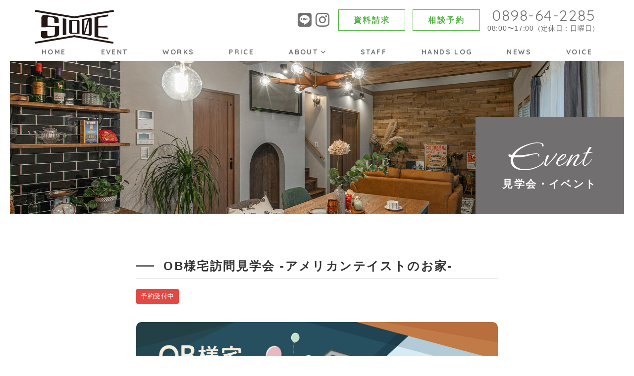

--- FILE ---
content_type: text/html; charset=UTF-8
request_url: https://www.siode.co.jp/event/ob%E6%A7%98%E5%AE%85%E8%A8%AA%E5%95%8F%E8%A6%8B%E5%AD%A6%E4%BC%9A-%E3%82%A2%E3%83%A1%E3%83%AA%E3%82%AB%E3%83%B3%E3%83%86%E3%82%A4%E3%82%B9%E3%83%88%E3%81%AE%E3%81%8A%E5%AE%B6/
body_size: 73580
content:
<!DOCTYPE html>
<html>

<head>
  <meta charset="utf-8">
  <meta name="viewport" content="width=device-width, initial-scale=1">
  
  <meta name='robots' content='index, follow, max-image-preview:large, max-snippet:-1, max-video-preview:-1' />

	<!-- This site is optimized with the Yoast SEO plugin v19.9 - https://yoast.com/wordpress/plugins/seo/ -->
	<title>OB様宅訪問見学会 -アメリカンテイストのお家- | 愛媛県西条市で注文住宅なら 塩出建設</title>
	<meta name="description" content="お施主さまのご厚意により、OB様宅訪問見学会を開催しております。実際にお住まいの暮らし心地を体感でき、家づくりのポイントも直接聞くことができます♪" />
	<link rel="canonical" href="https://www.siode.co.jp/event/ob様宅訪問見学会-アメリカンテイストのお家/" />
	<meta property="og:locale" content="ja_JP" />
	<meta property="og:type" content="article" />
	<meta property="og:title" content="OB様宅訪問見学会 -アメリカンテイストのお家- | 愛媛県西条市で注文住宅なら 塩出建設" />
	<meta property="og:description" content="お施主さまのご厚意により、OB様宅訪問見学会を開催しております。実際にお住まいの暮らし心地を体感でき、家づくりのポイントも直接聞くことができます♪" />
	<meta property="og:url" content="https://www.siode.co.jp/event/ob様宅訪問見学会-アメリカンテイストのお家/" />
	<meta property="og:site_name" content="塩出建設" />
	<meta property="og:image" content="https://www.siode.co.jp/wp-content/uploads/siode_2309_IGbanner_1380-920.jpg" />
	<meta property="og:image:width" content="1280" />
	<meta property="og:image:height" content="853" />
	<meta property="og:image:type" content="image/jpeg" />
	<meta name="twitter:card" content="summary_large_image" />
	<meta name="twitter:label1" content="推定読み取り時間" />
	<meta name="twitter:data1" content="9分" />
	<script type="application/ld+json" class="yoast-schema-graph">{"@context":"https://schema.org","@graph":[{"@type":"WebPage","@id":"https://www.siode.co.jp/event/ob%e6%a7%98%e5%ae%85%e8%a8%aa%e5%95%8f%e8%a6%8b%e5%ad%a6%e4%bc%9a-%e3%82%a2%e3%83%a1%e3%83%aa%e3%82%ab%e3%83%b3%e3%83%86%e3%82%a4%e3%82%b9%e3%83%88%e3%81%ae%e3%81%8a%e5%ae%b6/","url":"https://www.siode.co.jp/event/ob%e6%a7%98%e5%ae%85%e8%a8%aa%e5%95%8f%e8%a6%8b%e5%ad%a6%e4%bc%9a-%e3%82%a2%e3%83%a1%e3%83%aa%e3%82%ab%e3%83%b3%e3%83%86%e3%82%a4%e3%82%b9%e3%83%88%e3%81%ae%e3%81%8a%e5%ae%b6/","name":"OB様宅訪問見学会 -アメリカンテイストのお家- | 愛媛県西条市で注文住宅なら 塩出建設","isPartOf":{"@id":"https://www.siode.co.jp/#website"},"primaryImageOfPage":{"@id":"https://www.siode.co.jp/event/ob%e6%a7%98%e5%ae%85%e8%a8%aa%e5%95%8f%e8%a6%8b%e5%ad%a6%e4%bc%9a-%e3%82%a2%e3%83%a1%e3%83%aa%e3%82%ab%e3%83%b3%e3%83%86%e3%82%a4%e3%82%b9%e3%83%88%e3%81%ae%e3%81%8a%e5%ae%b6/#primaryimage"},"image":{"@id":"https://www.siode.co.jp/event/ob%e6%a7%98%e5%ae%85%e8%a8%aa%e5%95%8f%e8%a6%8b%e5%ad%a6%e4%bc%9a-%e3%82%a2%e3%83%a1%e3%83%aa%e3%82%ab%e3%83%b3%e3%83%86%e3%82%a4%e3%82%b9%e3%83%88%e3%81%ae%e3%81%8a%e5%ae%b6/#primaryimage"},"thumbnailUrl":"https://www.siode.co.jp/wp-content/uploads/siode_2309_IGbanner_1380-920.jpg","datePublished":"2023-09-13T00:38:40+00:00","dateModified":"2023-09-13T00:38:40+00:00","description":"お施主さまのご厚意により、OB様宅訪問見学会を開催しております。実際にお住まいの暮らし心地を体感でき、家づくりのポイントも直接聞くことができます♪","breadcrumb":{"@id":"https://www.siode.co.jp/event/ob%e6%a7%98%e5%ae%85%e8%a8%aa%e5%95%8f%e8%a6%8b%e5%ad%a6%e4%bc%9a-%e3%82%a2%e3%83%a1%e3%83%aa%e3%82%ab%e3%83%b3%e3%83%86%e3%82%a4%e3%82%b9%e3%83%88%e3%81%ae%e3%81%8a%e5%ae%b6/#breadcrumb"},"inLanguage":"ja","potentialAction":[{"@type":"ReadAction","target":["https://www.siode.co.jp/event/ob%e6%a7%98%e5%ae%85%e8%a8%aa%e5%95%8f%e8%a6%8b%e5%ad%a6%e4%bc%9a-%e3%82%a2%e3%83%a1%e3%83%aa%e3%82%ab%e3%83%b3%e3%83%86%e3%82%a4%e3%82%b9%e3%83%88%e3%81%ae%e3%81%8a%e5%ae%b6/"]}]},{"@type":"ImageObject","inLanguage":"ja","@id":"https://www.siode.co.jp/event/ob%e6%a7%98%e5%ae%85%e8%a8%aa%e5%95%8f%e8%a6%8b%e5%ad%a6%e4%bc%9a-%e3%82%a2%e3%83%a1%e3%83%aa%e3%82%ab%e3%83%b3%e3%83%86%e3%82%a4%e3%82%b9%e3%83%88%e3%81%ae%e3%81%8a%e5%ae%b6/#primaryimage","url":"https://www.siode.co.jp/wp-content/uploads/siode_2309_IGbanner_1380-920.jpg","contentUrl":"https://www.siode.co.jp/wp-content/uploads/siode_2309_IGbanner_1380-920.jpg","width":1280,"height":853},{"@type":"BreadcrumbList","@id":"https://www.siode.co.jp/event/ob%e6%a7%98%e5%ae%85%e8%a8%aa%e5%95%8f%e8%a6%8b%e5%ad%a6%e4%bc%9a-%e3%82%a2%e3%83%a1%e3%83%aa%e3%82%ab%e3%83%b3%e3%83%86%e3%82%a4%e3%82%b9%e3%83%88%e3%81%ae%e3%81%8a%e5%ae%b6/#breadcrumb","itemListElement":[{"@type":"ListItem","position":1,"name":"見学会・イベント","item":"https://www.siode.co.jp/event/"},{"@type":"ListItem","position":2,"name":"OB様宅訪問見学会 -アメリカンテイストのお家-"}]},{"@type":"WebSite","@id":"https://www.siode.co.jp/#website","url":"https://www.siode.co.jp/","name":"塩出建設","description":"愛媛県西条市で注文住宅なら","potentialAction":[{"@type":"SearchAction","target":{"@type":"EntryPoint","urlTemplate":"https://www.siode.co.jp/?s={search_term_string}"},"query-input":"required name=search_term_string"}],"inLanguage":"ja"}]}</script>
	<!-- / Yoast SEO plugin. -->


<link rel='dns-prefetch' href='//s.w.org' />
<link rel='dns-prefetch' href='//www.googletagmanager.com' />
<link rel='stylesheet' id='wp-block-library-css'  href='https://www.siode.co.jp/wp-includes/css/dist/block-library/style.min.css?ver=5.9.12' type='text/css' media='all' />
<style id='global-styles-inline-css' type='text/css'>
body{--wp--preset--color--black: #000000;--wp--preset--color--cyan-bluish-gray: #abb8c3;--wp--preset--color--white: #ffffff;--wp--preset--color--pale-pink: #f78da7;--wp--preset--color--vivid-red: #cf2e2e;--wp--preset--color--luminous-vivid-orange: #ff6900;--wp--preset--color--luminous-vivid-amber: #fcb900;--wp--preset--color--light-green-cyan: #7bdcb5;--wp--preset--color--vivid-green-cyan: #00d084;--wp--preset--color--pale-cyan-blue: #8ed1fc;--wp--preset--color--vivid-cyan-blue: #0693e3;--wp--preset--color--vivid-purple: #9b51e0;--wp--preset--gradient--vivid-cyan-blue-to-vivid-purple: linear-gradient(135deg,rgba(6,147,227,1) 0%,rgb(155,81,224) 100%);--wp--preset--gradient--light-green-cyan-to-vivid-green-cyan: linear-gradient(135deg,rgb(122,220,180) 0%,rgb(0,208,130) 100%);--wp--preset--gradient--luminous-vivid-amber-to-luminous-vivid-orange: linear-gradient(135deg,rgba(252,185,0,1) 0%,rgba(255,105,0,1) 100%);--wp--preset--gradient--luminous-vivid-orange-to-vivid-red: linear-gradient(135deg,rgba(255,105,0,1) 0%,rgb(207,46,46) 100%);--wp--preset--gradient--very-light-gray-to-cyan-bluish-gray: linear-gradient(135deg,rgb(238,238,238) 0%,rgb(169,184,195) 100%);--wp--preset--gradient--cool-to-warm-spectrum: linear-gradient(135deg,rgb(74,234,220) 0%,rgb(151,120,209) 20%,rgb(207,42,186) 40%,rgb(238,44,130) 60%,rgb(251,105,98) 80%,rgb(254,248,76) 100%);--wp--preset--gradient--blush-light-purple: linear-gradient(135deg,rgb(255,206,236) 0%,rgb(152,150,240) 100%);--wp--preset--gradient--blush-bordeaux: linear-gradient(135deg,rgb(254,205,165) 0%,rgb(254,45,45) 50%,rgb(107,0,62) 100%);--wp--preset--gradient--luminous-dusk: linear-gradient(135deg,rgb(255,203,112) 0%,rgb(199,81,192) 50%,rgb(65,88,208) 100%);--wp--preset--gradient--pale-ocean: linear-gradient(135deg,rgb(255,245,203) 0%,rgb(182,227,212) 50%,rgb(51,167,181) 100%);--wp--preset--gradient--electric-grass: linear-gradient(135deg,rgb(202,248,128) 0%,rgb(113,206,126) 100%);--wp--preset--gradient--midnight: linear-gradient(135deg,rgb(2,3,129) 0%,rgb(40,116,252) 100%);--wp--preset--duotone--dark-grayscale: url('#wp-duotone-dark-grayscale');--wp--preset--duotone--grayscale: url('#wp-duotone-grayscale');--wp--preset--duotone--purple-yellow: url('#wp-duotone-purple-yellow');--wp--preset--duotone--blue-red: url('#wp-duotone-blue-red');--wp--preset--duotone--midnight: url('#wp-duotone-midnight');--wp--preset--duotone--magenta-yellow: url('#wp-duotone-magenta-yellow');--wp--preset--duotone--purple-green: url('#wp-duotone-purple-green');--wp--preset--duotone--blue-orange: url('#wp-duotone-blue-orange');--wp--preset--font-size--small: 13px;--wp--preset--font-size--medium: 20px;--wp--preset--font-size--large: 36px;--wp--preset--font-size--x-large: 42px;}.has-black-color{color: var(--wp--preset--color--black) !important;}.has-cyan-bluish-gray-color{color: var(--wp--preset--color--cyan-bluish-gray) !important;}.has-white-color{color: var(--wp--preset--color--white) !important;}.has-pale-pink-color{color: var(--wp--preset--color--pale-pink) !important;}.has-vivid-red-color{color: var(--wp--preset--color--vivid-red) !important;}.has-luminous-vivid-orange-color{color: var(--wp--preset--color--luminous-vivid-orange) !important;}.has-luminous-vivid-amber-color{color: var(--wp--preset--color--luminous-vivid-amber) !important;}.has-light-green-cyan-color{color: var(--wp--preset--color--light-green-cyan) !important;}.has-vivid-green-cyan-color{color: var(--wp--preset--color--vivid-green-cyan) !important;}.has-pale-cyan-blue-color{color: var(--wp--preset--color--pale-cyan-blue) !important;}.has-vivid-cyan-blue-color{color: var(--wp--preset--color--vivid-cyan-blue) !important;}.has-vivid-purple-color{color: var(--wp--preset--color--vivid-purple) !important;}.has-black-background-color{background-color: var(--wp--preset--color--black) !important;}.has-cyan-bluish-gray-background-color{background-color: var(--wp--preset--color--cyan-bluish-gray) !important;}.has-white-background-color{background-color: var(--wp--preset--color--white) !important;}.has-pale-pink-background-color{background-color: var(--wp--preset--color--pale-pink) !important;}.has-vivid-red-background-color{background-color: var(--wp--preset--color--vivid-red) !important;}.has-luminous-vivid-orange-background-color{background-color: var(--wp--preset--color--luminous-vivid-orange) !important;}.has-luminous-vivid-amber-background-color{background-color: var(--wp--preset--color--luminous-vivid-amber) !important;}.has-light-green-cyan-background-color{background-color: var(--wp--preset--color--light-green-cyan) !important;}.has-vivid-green-cyan-background-color{background-color: var(--wp--preset--color--vivid-green-cyan) !important;}.has-pale-cyan-blue-background-color{background-color: var(--wp--preset--color--pale-cyan-blue) !important;}.has-vivid-cyan-blue-background-color{background-color: var(--wp--preset--color--vivid-cyan-blue) !important;}.has-vivid-purple-background-color{background-color: var(--wp--preset--color--vivid-purple) !important;}.has-black-border-color{border-color: var(--wp--preset--color--black) !important;}.has-cyan-bluish-gray-border-color{border-color: var(--wp--preset--color--cyan-bluish-gray) !important;}.has-white-border-color{border-color: var(--wp--preset--color--white) !important;}.has-pale-pink-border-color{border-color: var(--wp--preset--color--pale-pink) !important;}.has-vivid-red-border-color{border-color: var(--wp--preset--color--vivid-red) !important;}.has-luminous-vivid-orange-border-color{border-color: var(--wp--preset--color--luminous-vivid-orange) !important;}.has-luminous-vivid-amber-border-color{border-color: var(--wp--preset--color--luminous-vivid-amber) !important;}.has-light-green-cyan-border-color{border-color: var(--wp--preset--color--light-green-cyan) !important;}.has-vivid-green-cyan-border-color{border-color: var(--wp--preset--color--vivid-green-cyan) !important;}.has-pale-cyan-blue-border-color{border-color: var(--wp--preset--color--pale-cyan-blue) !important;}.has-vivid-cyan-blue-border-color{border-color: var(--wp--preset--color--vivid-cyan-blue) !important;}.has-vivid-purple-border-color{border-color: var(--wp--preset--color--vivid-purple) !important;}.has-vivid-cyan-blue-to-vivid-purple-gradient-background{background: var(--wp--preset--gradient--vivid-cyan-blue-to-vivid-purple) !important;}.has-light-green-cyan-to-vivid-green-cyan-gradient-background{background: var(--wp--preset--gradient--light-green-cyan-to-vivid-green-cyan) !important;}.has-luminous-vivid-amber-to-luminous-vivid-orange-gradient-background{background: var(--wp--preset--gradient--luminous-vivid-amber-to-luminous-vivid-orange) !important;}.has-luminous-vivid-orange-to-vivid-red-gradient-background{background: var(--wp--preset--gradient--luminous-vivid-orange-to-vivid-red) !important;}.has-very-light-gray-to-cyan-bluish-gray-gradient-background{background: var(--wp--preset--gradient--very-light-gray-to-cyan-bluish-gray) !important;}.has-cool-to-warm-spectrum-gradient-background{background: var(--wp--preset--gradient--cool-to-warm-spectrum) !important;}.has-blush-light-purple-gradient-background{background: var(--wp--preset--gradient--blush-light-purple) !important;}.has-blush-bordeaux-gradient-background{background: var(--wp--preset--gradient--blush-bordeaux) !important;}.has-luminous-dusk-gradient-background{background: var(--wp--preset--gradient--luminous-dusk) !important;}.has-pale-ocean-gradient-background{background: var(--wp--preset--gradient--pale-ocean) !important;}.has-electric-grass-gradient-background{background: var(--wp--preset--gradient--electric-grass) !important;}.has-midnight-gradient-background{background: var(--wp--preset--gradient--midnight) !important;}.has-small-font-size{font-size: var(--wp--preset--font-size--small) !important;}.has-medium-font-size{font-size: var(--wp--preset--font-size--medium) !important;}.has-large-font-size{font-size: var(--wp--preset--font-size--large) !important;}.has-x-large-font-size{font-size: var(--wp--preset--font-size--x-large) !important;}
</style>
<link rel='stylesheet' id='ppress-frontend-css'  href='https://www.siode.co.jp/wp-content/plugins/wp-user-avatar/assets/css/frontend.min.css?ver=4.3.1' type='text/css' media='all' />
<link rel='stylesheet' id='ppress-flatpickr-css'  href='https://www.siode.co.jp/wp-content/plugins/wp-user-avatar/assets/flatpickr/flatpickr.min.css?ver=4.3.1' type='text/css' media='all' />
<link rel='stylesheet' id='ppress-select2-css'  href='https://www.siode.co.jp/wp-content/plugins/wp-user-avatar/assets/select2/select2.min.css?ver=5.9.12' type='text/css' media='all' />
<link rel='stylesheet' id='wordpress-popular-posts-css-css'  href='https://www.siode.co.jp/wp-content/plugins/wordpress-popular-posts/assets/css/wpp.css?ver=6.0.5' type='text/css' media='all' />
<script type='text/javascript' src='https://www.siode.co.jp/wp-includes/js/jquery/jquery.min.js?ver=3.6.0' id='jquery-core-js'></script>
<script type='text/javascript' src='https://www.siode.co.jp/wp-includes/js/jquery/jquery-migrate.min.js?ver=3.3.2' id='jquery-migrate-js'></script>
<script type='text/javascript' src='https://www.siode.co.jp/wp-content/plugins/wp-user-avatar/assets/flatpickr/flatpickr.min.js?ver=4.3.1' id='ppress-flatpickr-js'></script>
<script type='text/javascript' src='https://www.siode.co.jp/wp-content/plugins/wp-user-avatar/assets/select2/select2.min.js?ver=4.3.1' id='ppress-select2-js'></script>
<script type='application/json' id='wpp-json'>
{"sampling_active":0,"sampling_rate":100,"ajax_url":"https:\/\/www.siode.co.jp\/wp-json\/wordpress-popular-posts\/v1\/popular-posts","api_url":"https:\/\/www.siode.co.jp\/wp-json\/wordpress-popular-posts","ID":2872,"token":"26e81affec","lang":0,"debug":0}
</script>
<script type='text/javascript' src='https://www.siode.co.jp/wp-content/plugins/wordpress-popular-posts/assets/js/wpp.min.js?ver=6.0.5' id='wpp-js-js'></script>
<link rel="EditURI" type="application/rsd+xml" title="RSD" href="https://www.siode.co.jp/xmlrpc.php?rsd" />
<link rel="wlwmanifest" type="application/wlwmanifest+xml" href="https://www.siode.co.jp/wp-includes/wlwmanifest.xml" /> 
<meta name="generator" content="WordPress 5.9.12" />
<link rel='shortlink' href='https://www.siode.co.jp/?p=2872' />
<meta name="generator" content="Site Kit by Google 1.86.0" />            <style id="wpp-loading-animation-styles">@-webkit-keyframes bgslide{from{background-position-x:0}to{background-position-x:-200%}}@keyframes bgslide{from{background-position-x:0}to{background-position-x:-200%}}.wpp-widget-placeholder,.wpp-widget-block-placeholder{margin:0 auto;width:60px;height:3px;background:#dd3737;background:linear-gradient(90deg,#dd3737 0%,#571313 10%,#dd3737 100%);background-size:200% auto;border-radius:3px;-webkit-animation:bgslide 1s infinite linear;animation:bgslide 1s infinite linear}</style>
            
<!-- Google タグ マネージャー スニペット (Site Kit が追加) -->
<script type="text/javascript">
			( function( w, d, s, l, i ) {
				w[l] = w[l] || [];
				w[l].push( {'gtm.start': new Date().getTime(), event: 'gtm.js'} );
				var f = d.getElementsByTagName( s )[0],
					j = d.createElement( s ), dl = l != 'dataLayer' ? '&l=' + l : '';
				j.async = true;
				j.src = 'https://www.googletagmanager.com/gtm.js?id=' + i + dl;
				f.parentNode.insertBefore( j, f );
			} )( window, document, 'script', 'dataLayer', 'GTM-P7RZF77' );
			
</script>

<!-- (ここまで) Google タグ マネージャー スニペット (Site Kit が追加) -->
<link rel="icon" href="https://www.siode.co.jp/wp-content/uploads/cropped-favicon-1-32x32.png" sizes="32x32" />
<link rel="icon" href="https://www.siode.co.jp/wp-content/uploads/cropped-favicon-1-192x192.png" sizes="192x192" />
<link rel="apple-touch-icon" href="https://www.siode.co.jp/wp-content/uploads/cropped-favicon-1-180x180.png" />
<meta name="msapplication-TileImage" content="https://www.siode.co.jp/wp-content/uploads/cropped-favicon-1-270x270.png" />
  <link rel="icon" type="image/x-icon" href="https://www.siode.co.jp/wp-content/themes/initializr/favicon.ico">
  <link rel="apple-touch-icon" href="https://www.siode.co.jp/wp-content/themes/initializr/apple-touch-icon.png">
  <link href="https://unpkg.com/aos@2.3.1/dist/aos.css" rel="stylesheet">
  <link rel="stylesheet" href="https://cdn.jsdelivr.net/gh/fancyapps/fancybox@3.5.7/dist/jquery.fancybox.min.css" />
  <link rel="stylesheet" href="https://cdnjs.cloudflare.com/ajax/libs/Swiper/4.5.0/css/swiper.min.css">
  <link rel="stylesheet" type="text/css" href="//cdn.jsdelivr.net/npm/slick-carousel@1.8.1/slick/slick.css" />
  <link rel="stylesheet" type="text/css" href="//cdn.jsdelivr.net/npm/slick-carousel@1.8.1/slick/slick-theme.css" />
  <link href="https://fonts.googleapis.com/css2?family=Kaushan+Script&display=swap" rel="stylesheet">
  <link href="https://fonts.googleapis.com/css2?family=EB+Garamond&display=swap" rel="stylesheet">
  <link rel="stylesheet" href="https://www.siode.co.jp/wp-content/themes/initializr/css/import.css">
  <link rel="stylesheet" href="https://www.siode.co.jp/wp-content/themes/initializr/style.css">
  <script src="https://ajax.googleapis.com/ajax/libs/jquery/3.4.1/jquery.min.js"></script>
  <script src="https://kit.fontawesome.com/7707f3ad0e.js" crossorigin="anonymous"></script>
  <script src="https://www.siode.co.jp/wp-content/themes/initializr/js/jquery.matchHeight-min.js"></script>
  <script src="https://unpkg.com/aos@2.3.1/dist/aos.js"></script>
  <script src="https://cdn.jsdelivr.net/gh/fancyapps/fancybox@3.5.7/dist/jquery.fancybox.min.js"></script>
  <script src="https://cdnjs.cloudflare.com/ajax/libs/Swiper/4.5.0/js/swiper.min.js"></script>
  <script type="text/javascript" src="//cdn.jsdelivr.net/npm/slick-carousel@1.8.1/slick/slick.min.js"></script>
  <script src="https://www.siode.co.jp/wp-content/themes/initializr/js/parallax/parallax.min.js"></script>
  <script src="https://www.siode.co.jp/wp-content/themes/initializr/js/rellax/rellax.min.js"></script>
  <script src="https://www.siode.co.jp/wp-content/themes/initializr/js/main.js"></script>
</head>

<body class="event-template-default single single-event postid-2872">

  <header class="">
    <div class="cnt">
      <div class="headerUnit">
        <div class="headerLeft">
          <a href="https://www.siode.co.jp">
            <h1>
              <img class="logo" src="https://www.siode.co.jp/wp-content/themes/initializr/img/logo.svg"
                alt="OB様宅訪問見学会 -アメリカンテイストのお家- | 愛媛県西条市で注文住宅なら 塩出建設 | 塩出建設">
            </h1>
          </a>
        </div>
        <div class="headerRight pc">
          <div class="headerRightTop flex justEnd alignCenter">
            <div class="headerSns">
              <ul class="headerSnsUl inlineBlockUl">
                <li>
                  <a href="https://lin.ee/LdIouEF" target="_blank">
                    <i class="fab fa-line h1 mainColor"></i>
                  </a>
                </li>
                <li>
                  <a href="https://www.instagram.com/siodekensetsu.official/" target="_blank">
                    <i class="fab fa-instagram h1 mainColor"></i>
                  </a>
                </li>
              </ul>
            </div>
            <div class="headerContactOnline">
              <a href="https://www.siode.co.jp/contact?service=seikyu"
                class="h5 button buttonS buttonWhite relative tra bold">資料請求</a>
            </div>
            <div class="headerContact">
              <a href="https://www.siode.co.jp/contact?service=sodan"
                class="h5 button buttonS buttonWhite relative tra bold">相談予約</a>
            </div>
            <!--
            <div class="headerContact">
              <a href="https://www.siode.co.jp/contact" class="h5 button buttonS buttonWhite relative tra bold">お問い合わせ</a>
            </div>
            -->
            <div class="headerTelBox text-center">
              <a class="headerTel fontEnSub inlineBlock fontEn h2 lh_s ls_s"
                href="tel:0898-64-2285">0898-64-2285</a>
              <p class="text_m ls_s lh_s gray">08:00〜17:00（定休日：日曜日）</p>
            </div>
          </div>
        </div>
      </div>
      <div class="headerMenu text-center pc">
        <div class="menu-menu-1-container"><ul id="menu-menu-1" class="flex justBetween alignCenter bold"><li id="menu-item-924" class="menu-item menu-item-type-post_type menu-item-object-page menu-item-home menu-item-924"><a href="https://www.siode.co.jp/">Home<span></span></a></li>
<li id="menu-item-41" class="menu-item menu-item-type-custom menu-item-object-custom menu-item-41"><a href="https://www.siode.co.jp/event/">Event<span></span></a></li>
<li id="menu-item-40" class="menu-item menu-item-type-custom menu-item-object-custom menu-item-40"><a href="https://www.siode.co.jp/works">Works<span></span></a></li>
<li id="menu-item-921" class="menu-item menu-item-type-post_type menu-item-object-page menu-item-921"><a href="https://www.siode.co.jp/price/">Price<span></span></a></li>
<li id="menu-item-34" class="menu-item menu-item-type-post_type menu-item-object-page menu-item-has-children menu-item-34"><a href="https://www.siode.co.jp/about-us/">About<span></span></a>
<ul class="sub-menu">
	<li id="menu-item-170" class="menu-item menu-item-type-post_type menu-item-object-page menu-item-170"><a href="https://www.siode.co.jp/about-us/">塩出建設の想い<span></span></a></li>
</ul>
</li>
<li id="menu-item-1141" class="menu-item menu-item-type-post_type menu-item-object-page menu-item-1141"><a href="https://www.siode.co.jp/staff/">Staff<span></span></a></li>
<li id="menu-item-2706" class="menu-item menu-item-type-post_type menu-item-object-page menu-item-2706"><a href="https://www.siode.co.jp/handslog/">HANDS LOG<span></span></a></li>
<li id="menu-item-44" class="menu-item menu-item-type-post_type menu-item-object-page current_page_parent menu-item-44"><a href="https://www.siode.co.jp/news/">News<span></span></a></li>
<li id="menu-item-2248" class="menu-item menu-item-type-taxonomy menu-item-object-category menu-item-2248"><a href="https://www.siode.co.jp/category/voice/">Voice<span></span></a></li>
<li id="menu-item-173" class="sp menu-item menu-item-type-post_type menu-item-object-page menu-item-173"><a href="https://www.siode.co.jp/contact/">Contact<span></span></a></li>
</ul></div>      </div>
    </div>
  </header>

  <!--
  <div id="loading">
    <div class="spinner"></div>
  </div>
  <script>
    window.onload = function() {
      const spinner = document.getElementById('loading');
      spinner.classList.add('loaded');
    }
  </script>
  -->
  <!-- 開閉用ボタン -->

  <div class="menu-btn sp" id="js__btn">
    <!--<span data-txt-menu="MENU" data-txt-close="CLOSE"></span>-->
    <div class="menu-trigger" href="#">
      <span></span>
      <span></span>
      <span></span>
    </div>
  </div>

  <!-- モーダルメニュー -->
  <nav class="overRayBox menu bgMainColor" id="js__nav">
    <div class="menu-menu-1-container"><ul id="menu-menu-2" class="overRayMenuUl white"><li class="menu-item menu-item-type-post_type menu-item-object-page menu-item-home menu-item-924"><a href="https://www.siode.co.jp/">Home<span></span></a></li>
<li class="menu-item menu-item-type-custom menu-item-object-custom menu-item-41"><a href="https://www.siode.co.jp/event/">Event<span></span></a></li>
<li class="menu-item menu-item-type-custom menu-item-object-custom menu-item-40"><a href="https://www.siode.co.jp/works">Works<span></span></a></li>
<li class="menu-item menu-item-type-post_type menu-item-object-page menu-item-921"><a href="https://www.siode.co.jp/price/">Price<span></span></a></li>
<li class="menu-item menu-item-type-post_type menu-item-object-page menu-item-has-children menu-item-34"><a href="https://www.siode.co.jp/about-us/">About<span></span></a>
<ul class="sub-menu">
	<li class="menu-item menu-item-type-post_type menu-item-object-page menu-item-170"><a href="https://www.siode.co.jp/about-us/">塩出建設の想い<span></span></a></li>
</ul>
</li>
<li class="menu-item menu-item-type-post_type menu-item-object-page menu-item-1141"><a href="https://www.siode.co.jp/staff/">Staff<span></span></a></li>
<li class="menu-item menu-item-type-post_type menu-item-object-page menu-item-2706"><a href="https://www.siode.co.jp/handslog/">HANDS LOG<span></span></a></li>
<li class="menu-item menu-item-type-post_type menu-item-object-page current_page_parent menu-item-44"><a href="https://www.siode.co.jp/news/">News<span></span></a></li>
<li class="menu-item menu-item-type-taxonomy menu-item-object-category menu-item-2248"><a href="https://www.siode.co.jp/category/voice/">Voice<span></span></a></li>
<li class="sp menu-item menu-item-type-post_type menu-item-object-page menu-item-173"><a href="https://www.siode.co.jp/contact/">Contact<span></span></a></li>
</ul></div>  </nav>

  <div class="fixBar pc">
    <a href="https://www.siode.co.jp/contact" class="fixBarA white button buttonTriangle tra text-center relative">
      <span class="buttonTriangleArrow absolute">
        <span class="buttonTriangleArrowInner bgImg"></span>
      </span>
      <span class="bold ls_m">資料請求・お問い合わせ</span>
    </a>
    <div class="fixBarTop verticalMiddle inlineBlock text-center white bgMainColor tra shadowS"><i
        class="fas fa-arrow-up"></i></div>
  </div>

  <section class="footerTelSp sp">
    <ul class="flex">
      <li class="footerTelSpFlexLi text-center white bgMainColor">
        <a href="tel:0898-64-2285"><i class="fa fa-phone" aria-hidden="true"></i>
          <div class="text_s bold">お電話</div>
        </a>
      </li>
      <li class="footerTelSpFlexLi text-center mainColorDeep bgSubColor white">
        <a href="https://www.siode.co.jp/contact"><i class="fa fa-envelope-o" aria-hidden="true"></i>
          <div class="text_s bold">資料請求・お問い合わせ</div>
        </a>
      </li>
    </ul>
  </section><main>

      
    <section class="pageHeader mb20">
      <div class="cntXl">
        <div class="pageHeaderBgImg bgImg relative"
          style="background-image:url('https://www.siode.co.jp/wp-content/themes/initializr/img/page_event_fv.jpg')">
          <div class="pageHeaderTextBox bgMainColor white absolute">
            <p class="pageHeaderFontEn">Event</p>
            <h2 class="pageHeaderJp">見学会・イベント</h2>
          </div>
        </div>
      </div>
    </section>

    <section class="margin">
      <div class="cnt">
        <div class="row">
          <div class="col col-3 colSp1 eventSingleCol">
            <div class="mb50">
              <article class="singleColumnArticle">
                <h2 class="bold h3 singleColumnTitle mb20 mbSp15">OB様宅訪問見学会 -アメリカンテイストのお家-</h2>
                <ul class="topEventInfoUl mb30">
                                    <li class="status open">予約受付中</li>                </ul>
                                                    <img class="radiusM mb30" src="https://www.siode.co.jp/wp-content/uploads/siode_2309_IGbanner_1380-920.jpg" alt="OB様宅訪問見学会 -アメリカンテイストのお家-">
                                <div class="entry">
<p>お施主さまのご厚意により、OB様宅訪問見学会を開催しております。<br>実際にお住まいの暮らし心地を体感でき、家づくりのポイントも直接聞くことができます♪</p>



<h2>OB様宅のご紹介</h2>



<h3>01.ブルーの1枚板を使用した、継ぎ目のない美しい外観</h3>



<p>1枚の大きな板を使用し、シームレスな外観を作り出しました。継ぎ目がないことで美しい外観デザインになるだけでなく、雨水や湿気が浸入する可能性が低くなり、<strong>防水性が向上するメリットもあります。</strong>板の一体性が高く、<strong>剥がれや浮きが発生しにくいため、耐久性にも優れています。</strong></p>



<figure class="wp-block-image size-large"><img width="1024" height="682" src="https://www.siode.co.jp/wp-content/uploads/IMG_4010-1-1024x682.jpg" alt="" class="wp-image-2643" srcset="https://www.siode.co.jp/wp-content/uploads/IMG_4010-1-1024x682.jpg 1024w, https://www.siode.co.jp/wp-content/uploads/IMG_4010-1-300x200.jpg 300w, https://www.siode.co.jp/wp-content/uploads/IMG_4010-1-768x512.jpg 768w, https://www.siode.co.jp/wp-content/uploads/IMG_4010-1-339x225.jpg 339w, https://www.siode.co.jp/wp-content/uploads/IMG_4010-1.jpg 1280w" sizes="(max-width: 1024px) 100vw, 1024px" /></figure>



<p></p>



<p>💡<strong>実は、片流れ屋根なんです！</strong><br>片流れ屋根にすることによって、よりスタイリッシュな外観に。一方向に傾斜しているため、<strong>自然光を効果的に取り入れることができます。</strong>吹き抜けリビングへたっぷりと日差しが差し込みます。</p>



<figure class="wp-block-gallery has-nested-images columns-default is-cropped">
<figure class="wp-block-image size-large"><img loading="lazy" width="1024" height="682" data-id="2652"  src="https://www.siode.co.jp/wp-content/uploads/IMG_4163-1024x682.jpg" alt="" class="wp-image-2652" srcset="https://www.siode.co.jp/wp-content/uploads/IMG_4163-1024x682.jpg 1024w, https://www.siode.co.jp/wp-content/uploads/IMG_4163-300x200.jpg 300w, https://www.siode.co.jp/wp-content/uploads/IMG_4163-768x512.jpg 768w, https://www.siode.co.jp/wp-content/uploads/IMG_4163-339x225.jpg 339w, https://www.siode.co.jp/wp-content/uploads/IMG_4163.jpg 1280w" sizes="(max-width: 1024px) 100vw, 1024px" /></figure>



<figure class="wp-block-image size-large"><img loading="lazy" width="1024" height="682" data-id="2653"  src="https://www.siode.co.jp/wp-content/uploads/IMG_4164-1024x682.jpg" alt="" class="wp-image-2653" srcset="https://www.siode.co.jp/wp-content/uploads/IMG_4164-1024x682.jpg 1024w, https://www.siode.co.jp/wp-content/uploads/IMG_4164-300x200.jpg 300w, https://www.siode.co.jp/wp-content/uploads/IMG_4164-768x512.jpg 768w, https://www.siode.co.jp/wp-content/uploads/IMG_4164-339x225.jpg 339w, https://www.siode.co.jp/wp-content/uploads/IMG_4164.jpg 1280w" sizes="(max-width: 1024px) 100vw, 1024px" /></figure>
</figure>



<h3>02.存在感のある梁とヘリンボーンの壁が特徴の吹き抜けリビング</h3>



<p>梁を見せて、<strong>より広がりのある空間を演出</strong>しました。壁掛けテレビの背面にはヘリンボーン柄でアクセントに。間接照明にすることで、テレビの周りをやわらかく照らします。間取りに合うように、テレビ台は造作しました。<br><strong>ご家族が集まるリビングの床には無垢材を使用。</strong>部屋の湿度や外気に応じて室内の湿度を調節する機能があるため、一年中快適に過ごすことができます◎</p>



<figure class="wp-block-image size-large"><img loading="lazy" width="1024" height="682" src="https://www.siode.co.jp/wp-content/uploads/IMG_3994-1024x682.jpg" alt="" class="wp-image-2654" srcset="https://www.siode.co.jp/wp-content/uploads/IMG_3994-1024x682.jpg 1024w, https://www.siode.co.jp/wp-content/uploads/IMG_3994-300x200.jpg 300w, https://www.siode.co.jp/wp-content/uploads/IMG_3994-768x512.jpg 768w, https://www.siode.co.jp/wp-content/uploads/IMG_3994-339x225.jpg 339w, https://www.siode.co.jp/wp-content/uploads/IMG_3994.jpg 1280w" sizes="(max-width: 1024px) 100vw, 1024px" /></figure>



<figure class="wp-block-gallery has-nested-images columns-default is-cropped">
<figure class="wp-block-image size-large"><img loading="lazy" width="1024" height="682" data-id="2656"  src="https://www.siode.co.jp/wp-content/uploads/IMG_3998-1024x682.jpg" alt="" class="wp-image-2656" srcset="https://www.siode.co.jp/wp-content/uploads/IMG_3998-1024x682.jpg 1024w, https://www.siode.co.jp/wp-content/uploads/IMG_3998-300x200.jpg 300w, https://www.siode.co.jp/wp-content/uploads/IMG_3998-768x512.jpg 768w, https://www.siode.co.jp/wp-content/uploads/IMG_3998-339x225.jpg 339w, https://www.siode.co.jp/wp-content/uploads/IMG_3998.jpg 1280w" sizes="(max-width: 1024px) 100vw, 1024px" /></figure>



<figure class="wp-block-image size-large"><img loading="lazy" width="1024" height="682" data-id="2655"  src="https://www.siode.co.jp/wp-content/uploads/IMG_4001-1024x682.jpg" alt="" class="wp-image-2655" srcset="https://www.siode.co.jp/wp-content/uploads/IMG_4001-1024x682.jpg 1024w, https://www.siode.co.jp/wp-content/uploads/IMG_4001-300x200.jpg 300w, https://www.siode.co.jp/wp-content/uploads/IMG_4001-768x512.jpg 768w, https://www.siode.co.jp/wp-content/uploads/IMG_4001-339x225.jpg 339w, https://www.siode.co.jp/wp-content/uploads/IMG_4001.jpg 1280w" sizes="(max-width: 1024px) 100vw, 1024px" /></figure>
</figure>



<h3>03.ペンダントライトがかわいいアイランドキッチン</h3>



<p>ご家族やゲストとのコミュニケーションが取りやすいアイランドキッチン。<strong>収納スペースも充実しており、機能性や作業効率もアップ。</strong>キッチンやリビングからは西日本最高峰の石鎚山を堪能できます。</p>



<figure class="wp-block-image size-large"><img loading="lazy" width="1024" height="682" src="https://www.siode.co.jp/wp-content/uploads/IMG_4140-1-1024x682.jpg" alt="" class="wp-image-2658" srcset="https://www.siode.co.jp/wp-content/uploads/IMG_4140-1-1024x682.jpg 1024w, https://www.siode.co.jp/wp-content/uploads/IMG_4140-1-300x200.jpg 300w, https://www.siode.co.jp/wp-content/uploads/IMG_4140-1-768x512.jpg 768w, https://www.siode.co.jp/wp-content/uploads/IMG_4140-1-339x225.jpg 339w, https://www.siode.co.jp/wp-content/uploads/IMG_4140-1.jpg 1280w" sizes="(max-width: 1024px) 100vw, 1024px" /></figure>



<figure class="wp-block-gallery has-nested-images columns-default is-cropped">
<figure class="wp-block-image size-large"><img loading="lazy" width="1024" height="682" data-id="2662"  src="https://www.siode.co.jp/wp-content/uploads/IMG_4004-1-1024x682.jpg" alt="" class="wp-image-2662" srcset="https://www.siode.co.jp/wp-content/uploads/IMG_4004-1-1024x682.jpg 1024w, https://www.siode.co.jp/wp-content/uploads/IMG_4004-1-300x200.jpg 300w, https://www.siode.co.jp/wp-content/uploads/IMG_4004-1-768x512.jpg 768w, https://www.siode.co.jp/wp-content/uploads/IMG_4004-1-339x225.jpg 339w, https://www.siode.co.jp/wp-content/uploads/IMG_4004-1.jpg 1280w" sizes="(max-width: 1024px) 100vw, 1024px" /></figure>



<figure class="wp-block-image size-large"><img loading="lazy" width="1024" height="682" data-id="2660"  src="https://www.siode.co.jp/wp-content/uploads/IMG_4142-1024x682.jpg" alt="" class="wp-image-2660" srcset="https://www.siode.co.jp/wp-content/uploads/IMG_4142-1024x682.jpg 1024w, https://www.siode.co.jp/wp-content/uploads/IMG_4142-300x200.jpg 300w, https://www.siode.co.jp/wp-content/uploads/IMG_4142-768x512.jpg 768w, https://www.siode.co.jp/wp-content/uploads/IMG_4142-339x225.jpg 339w, https://www.siode.co.jp/wp-content/uploads/IMG_4142.jpg 1280w" sizes="(max-width: 1024px) 100vw, 1024px" /></figure>
</figure>



<p><a href="https://www.siode.co.jp/works/%e3%82%a2%e3%83%a1%e3%83%aa%e3%82%ab%e3%83%b3%e3%83%86%e3%82%a4%e3%82%b9%e3%83%88%e3%81%ae%e5%ae%b6/" target="_blank" rel="noreferrer noopener">☀ お写真をもっとご覧になりたい方はこちら</a></p>



<h2>開催日時</h2>



<p>お施主さまのご都合を伺いますので、ご希望の日時をご連絡ください。</p>



<h2>場所</h2>



<p>西条市立川北中学校より徒歩3分</p>



<iframe src="https://www.google.com/maps/embed?pb=!1m17!1m12!1m3!1d3309.618773198962!2d133.051877!3d33.950932!2m3!1f0!2f0!3f0!3m2!1i1024!2i768!4f13.1!3m2!1m1!2zMzPCsDU3JzAzLjQiTiAxMzPCsDAzJzA2LjgiRQ!5e0!3m2!1sja!2sjp!4v1689306491462!5m2!1sja!2sjp" width="600" height="450" style="border:0;" allowfullscreen="" loading="lazy" referrerpolicy="no-referrer-when-downgrade"></iframe>



<h2>私たちがご案内します</h2>



<div class="wp-block-image is-style-rounded"><figure class="aligncenter size-large is-resized"><img loading="lazy" src="https://www.siode.co.jp/wp-content/uploads/代表挨拶_54A0810-1024x682.jpg" alt="" class="wp-image-2326" width="359" height="239" srcset="https://www.siode.co.jp/wp-content/uploads/代表挨拶_54A0810-1024x682.jpg 1024w, https://www.siode.co.jp/wp-content/uploads/代表挨拶_54A0810-300x200.jpg 300w, https://www.siode.co.jp/wp-content/uploads/代表挨拶_54A0810-768x512.jpg 768w, https://www.siode.co.jp/wp-content/uploads/代表挨拶_54A0810-339x225.jpg 339w, https://www.siode.co.jp/wp-content/uploads/代表挨拶_54A0810.jpg 1280w" sizes="(max-width: 359px) 100vw, 359px" /><figcaption><strong>代表取締役　塩出 佳大（Yoshihiro Shiode）</strong></figcaption></figure></div>



<p>こちらのOB様宅は、ご夫婦のこだわりをたくさん詰め込んだアメリカンテイストのお家です。クロスや照明のデザイン、配色など家づくりのポイントが盛り沢山です。現在は外構やお庭もできておりますので、ぜひお家づくりの参考にしてくださいね♪</p>



<div class="wp-block-image is-style-rounded"><figure class="aligncenter size-large is-resized"><img loading="lazy" src="https://www.siode.co.jp/wp-content/uploads/7_塩出くん_54A0755-1024x682.jpg" alt="" class="wp-image-2327" width="381" height="203"/><figcaption><strong>住宅アドバイザー　塩出 侑雅（Yuga Shiode）</strong><br></figcaption></figure></div>



<p>アメリカンデザインのシューズクロークやレンガ調のウォークインクローゼット、ワンちゃんと楽しく暮らせる工夫など、施主様と一緒に、ご家族が快適に暮らすことができるお家を作ることができました。塩出建設の家づくりをぜひご体感ください。</p>



<h2>施主様の声</h2>



<div class="wp-block-image"><figure class="aligncenter size-full is-resized"><img loading="lazy" src="https://www.siode.co.jp/wp-content/uploads/家族_1000×1000-1.jpg" alt="" class="wp-image-2668" width="301" height="301" srcset="https://www.siode.co.jp/wp-content/uploads/家族_1000×1000-1.jpg 1000w, https://www.siode.co.jp/wp-content/uploads/家族_1000×1000-1-300x300.jpg 300w, https://www.siode.co.jp/wp-content/uploads/家族_1000×1000-1-150x150.jpg 150w, https://www.siode.co.jp/wp-content/uploads/家族_1000×1000-1-768x768.jpg 768w, https://www.siode.co.jp/wp-content/uploads/家族_1000×1000-1-100x100.jpg 100w, https://www.siode.co.jp/wp-content/uploads/家族_1000×1000-1-250x250.jpg 250w, https://www.siode.co.jp/wp-content/uploads/家族_1000×1000-1-500x500.jpg 500w, https://www.siode.co.jp/wp-content/uploads/家族_1000×1000-1-225x225.jpg 225w" sizes="(max-width: 301px) 100vw, 301px" /></figure></div>



<p>友人が建てたお家がとても素敵で、塩出建設さんを紹介していただきました。海外テイストのお家を建てたく、私たちのこだわりを塩出さんがしっかりと聞いてくださり、カタチにしてくれました。<br>ダイニングテーブルやソファなど、すでに家具を購入していると伝えると、それに合うように間取りやデザインを考えてくれて、いつも私たちと同じ目線で話してくれました。換気や動線のことも提案してくれ、家族とペットととても快適に過ごさせてもらっています！私たちのお家づくりが、少しでも皆さんのお役に立てると嬉しいです。</p>



<h2>施工事例</h2>



<figure class="wp-block-gallery has-nested-images columns-default is-cropped">
<figure class="wp-block-image size-large"><img loading="lazy" width="1280" height="853" data-id="2146"  src="https://www.siode.co.jp/wp-content/uploads/2022/09/3Y1A8508-min.jpg" alt="" class="wp-image-2146" srcset="https://www.siode.co.jp/wp-content/uploads/2022/09/3Y1A8508-min.jpg 1280w, https://www.siode.co.jp/wp-content/uploads/2022/09/3Y1A8508-min-300x200.jpg 300w, https://www.siode.co.jp/wp-content/uploads/2022/09/3Y1A8508-min-1024x682.jpg 1024w, https://www.siode.co.jp/wp-content/uploads/2022/09/3Y1A8508-min-768x512.jpg 768w, https://www.siode.co.jp/wp-content/uploads/2022/09/3Y1A8508-min-339x225.jpg 339w" sizes="(max-width: 1280px) 100vw, 1280px" /></figure>



<figure class="wp-block-image size-large"><img loading="lazy" width="1280" height="853" data-id="2128"  src="https://www.siode.co.jp/wp-content/uploads/2022/09/3Y1A2464-min.jpg" alt="" class="wp-image-2128" srcset="https://www.siode.co.jp/wp-content/uploads/2022/09/3Y1A2464-min.jpg 1280w, https://www.siode.co.jp/wp-content/uploads/2022/09/3Y1A2464-min-300x200.jpg 300w, https://www.siode.co.jp/wp-content/uploads/2022/09/3Y1A2464-min-1024x682.jpg 1024w, https://www.siode.co.jp/wp-content/uploads/2022/09/3Y1A2464-min-768x512.jpg 768w, https://www.siode.co.jp/wp-content/uploads/2022/09/3Y1A2464-min-339x225.jpg 339w" sizes="(max-width: 1280px) 100vw, 1280px" /></figure>



<figure class="wp-block-image size-large"><img loading="lazy" width="1280" height="853" data-id="2130"  src="https://www.siode.co.jp/wp-content/uploads/2022/09/3Y1A0900-min.jpg" alt="" class="wp-image-2130" srcset="https://www.siode.co.jp/wp-content/uploads/2022/09/3Y1A0900-min.jpg 1280w, https://www.siode.co.jp/wp-content/uploads/2022/09/3Y1A0900-min-300x200.jpg 300w, https://www.siode.co.jp/wp-content/uploads/2022/09/3Y1A0900-min-1024x682.jpg 1024w, https://www.siode.co.jp/wp-content/uploads/2022/09/3Y1A0900-min-768x512.jpg 768w, https://www.siode.co.jp/wp-content/uploads/2022/09/3Y1A0900-min-339x225.jpg 339w" sizes="(max-width: 1280px) 100vw, 1280px" /></figure>
</figure>



<figure class="wp-block-gallery has-nested-images columns-default is-cropped">
<figure class="wp-block-image size-large"><img loading="lazy" width="1280" height="1024" data-id="2101"  src="https://www.siode.co.jp/wp-content/uploads/2022/09/S__3031096-min.jpg" alt="" class="wp-image-2101" srcset="https://www.siode.co.jp/wp-content/uploads/2022/09/S__3031096-min.jpg 1280w, https://www.siode.co.jp/wp-content/uploads/2022/09/S__3031096-min-300x240.jpg 300w, https://www.siode.co.jp/wp-content/uploads/2022/09/S__3031096-min-1024x819.jpg 1024w, https://www.siode.co.jp/wp-content/uploads/2022/09/S__3031096-min-768x614.jpg 768w, https://www.siode.co.jp/wp-content/uploads/2022/09/S__3031096-min-281x225.jpg 281w" sizes="(max-width: 1280px) 100vw, 1280px" /></figure>



<figure class="wp-block-image size-large"><img loading="lazy" width="1280" height="853" data-id="2028"  src="https://www.siode.co.jp/wp-content/uploads/2022/08/S4A2627atari.jpg" alt="" class="wp-image-2028" srcset="https://www.siode.co.jp/wp-content/uploads/2022/08/S4A2627atari.jpg 1280w, https://www.siode.co.jp/wp-content/uploads/2022/08/S4A2627atari-300x200.jpg 300w, https://www.siode.co.jp/wp-content/uploads/2022/08/S4A2627atari-1024x682.jpg 1024w, https://www.siode.co.jp/wp-content/uploads/2022/08/S4A2627atari-768x512.jpg 768w, https://www.siode.co.jp/wp-content/uploads/2022/08/S4A2627atari-339x225.jpg 339w" sizes="(max-width: 1280px) 100vw, 1280px" /></figure>
</figure>



<figure class="wp-block-gallery has-nested-images columns-default is-cropped">
<figure class="wp-block-image size-large"><img loading="lazy" width="1280" height="853" data-id="1981"  src="https://www.siode.co.jp/wp-content/uploads/2022/06/EK0A0002-min.jpg" alt="" class="wp-image-1981" srcset="https://www.siode.co.jp/wp-content/uploads/2022/06/EK0A0002-min.jpg 1280w, https://www.siode.co.jp/wp-content/uploads/2022/06/EK0A0002-min-300x200.jpg 300w, https://www.siode.co.jp/wp-content/uploads/2022/06/EK0A0002-min-1024x682.jpg 1024w, https://www.siode.co.jp/wp-content/uploads/2022/06/EK0A0002-min-768x512.jpg 768w, https://www.siode.co.jp/wp-content/uploads/2022/06/EK0A0002-min-339x225.jpg 339w" sizes="(max-width: 1280px) 100vw, 1280px" /></figure>



<figure class="wp-block-image size-large"><img loading="lazy" width="1280" height="853" data-id="1962"  src="https://www.siode.co.jp/wp-content/uploads/2022/06/3Y1A3359-min.jpg" alt="" class="wp-image-1962" srcset="https://www.siode.co.jp/wp-content/uploads/2022/06/3Y1A3359-min.jpg 1280w, https://www.siode.co.jp/wp-content/uploads/2022/06/3Y1A3359-min-300x200.jpg 300w, https://www.siode.co.jp/wp-content/uploads/2022/06/3Y1A3359-min-1024x682.jpg 1024w, https://www.siode.co.jp/wp-content/uploads/2022/06/3Y1A3359-min-768x512.jpg 768w, https://www.siode.co.jp/wp-content/uploads/2022/06/3Y1A3359-min-339x225.jpg 339w" sizes="(max-width: 1280px) 100vw, 1280px" /></figure>



<figure class="wp-block-image size-large"><img loading="lazy" width="1280" height="853" data-id="1948"  src="https://www.siode.co.jp/wp-content/uploads/2022/06/3Y1A9003-min.jpg" alt="" class="wp-image-1948" srcset="https://www.siode.co.jp/wp-content/uploads/2022/06/3Y1A9003-min.jpg 1280w, https://www.siode.co.jp/wp-content/uploads/2022/06/3Y1A9003-min-300x200.jpg 300w, https://www.siode.co.jp/wp-content/uploads/2022/06/3Y1A9003-min-1024x682.jpg 1024w, https://www.siode.co.jp/wp-content/uploads/2022/06/3Y1A9003-min-768x512.jpg 768w, https://www.siode.co.jp/wp-content/uploads/2022/06/3Y1A9003-min-339x225.jpg 339w" sizes="(max-width: 1280px) 100vw, 1280px" /></figure>
</figure>



<figure class="wp-block-gallery has-nested-images columns-default is-cropped">
<figure class="wp-block-image size-large"><img loading="lazy" width="1280" height="853" data-id="1903"  src="https://www.siode.co.jp/wp-content/uploads/2022/06/3Y1A0069-min.jpg" alt="" class="wp-image-1903" srcset="https://www.siode.co.jp/wp-content/uploads/2022/06/3Y1A0069-min.jpg 1280w, https://www.siode.co.jp/wp-content/uploads/2022/06/3Y1A0069-min-300x200.jpg 300w, https://www.siode.co.jp/wp-content/uploads/2022/06/3Y1A0069-min-1024x682.jpg 1024w, https://www.siode.co.jp/wp-content/uploads/2022/06/3Y1A0069-min-768x512.jpg 768w, https://www.siode.co.jp/wp-content/uploads/2022/06/3Y1A0069-min-339x225.jpg 339w" sizes="(max-width: 1280px) 100vw, 1280px" /></figure>



<figure class="wp-block-image size-large"><img loading="lazy" width="1280" height="853" data-id="1899"  src="https://www.siode.co.jp/wp-content/uploads/2022/06/★3Y1A0071-min.jpg" alt="" class="wp-image-1899" srcset="https://www.siode.co.jp/wp-content/uploads/2022/06/★3Y1A0071-min.jpg 1280w, https://www.siode.co.jp/wp-content/uploads/2022/06/★3Y1A0071-min-300x200.jpg 300w, https://www.siode.co.jp/wp-content/uploads/2022/06/★3Y1A0071-min-1024x682.jpg 1024w, https://www.siode.co.jp/wp-content/uploads/2022/06/★3Y1A0071-min-768x512.jpg 768w, https://www.siode.co.jp/wp-content/uploads/2022/06/★3Y1A0071-min-339x225.jpg 339w" sizes="(max-width: 1280px) 100vw, 1280px" /></figure>



<figure class="wp-block-image size-large"><img loading="lazy" width="1280" height="853" data-id="1867"  src="https://www.siode.co.jp/wp-content/uploads/2022/06/★3Y1A4133-min.jpg" alt="" class="wp-image-1867" srcset="https://www.siode.co.jp/wp-content/uploads/2022/06/★3Y1A4133-min.jpg 1280w, https://www.siode.co.jp/wp-content/uploads/2022/06/★3Y1A4133-min-300x200.jpg 300w, https://www.siode.co.jp/wp-content/uploads/2022/06/★3Y1A4133-min-1024x682.jpg 1024w, https://www.siode.co.jp/wp-content/uploads/2022/06/★3Y1A4133-min-768x512.jpg 768w, https://www.siode.co.jp/wp-content/uploads/2022/06/★3Y1A4133-min-339x225.jpg 339w" sizes="(max-width: 1280px) 100vw, 1280px" /></figure>
</figure>



<figure class="wp-block-gallery has-nested-images columns-default is-cropped">
<figure class="wp-block-image size-large"><img loading="lazy" width="1920" height="1280" data-id="1398"  src="https://www.siode.co.jp/wp-content/uploads/2022/03/3Y1A9945-min.jpg" alt="" class="wp-image-1398" srcset="https://www.siode.co.jp/wp-content/uploads/2022/03/3Y1A9945-min.jpg 1920w, https://www.siode.co.jp/wp-content/uploads/2022/03/3Y1A9945-min-300x200.jpg 300w, https://www.siode.co.jp/wp-content/uploads/2022/03/3Y1A9945-min-1024x683.jpg 1024w, https://www.siode.co.jp/wp-content/uploads/2022/03/3Y1A9945-min-768x512.jpg 768w, https://www.siode.co.jp/wp-content/uploads/2022/03/3Y1A9945-min-1536x1024.jpg 1536w, https://www.siode.co.jp/wp-content/uploads/2022/03/3Y1A9945-min-339x225.jpg 339w" sizes="(max-width: 1920px) 100vw, 1920px" /></figure>



<figure class="wp-block-image size-large"><img loading="lazy" width="1920" height="1280" data-id="1349"  src="https://www.siode.co.jp/wp-content/uploads/2022/03/外観5.jpg" alt="" class="wp-image-1349" srcset="https://www.siode.co.jp/wp-content/uploads/2022/03/外観5.jpg 1920w, https://www.siode.co.jp/wp-content/uploads/2022/03/外観5-300x200.jpg 300w, https://www.siode.co.jp/wp-content/uploads/2022/03/外観5-1024x683.jpg 1024w, https://www.siode.co.jp/wp-content/uploads/2022/03/外観5-768x512.jpg 768w, https://www.siode.co.jp/wp-content/uploads/2022/03/外観5-1536x1024.jpg 1536w, https://www.siode.co.jp/wp-content/uploads/2022/03/外観5-339x225.jpg 339w" sizes="(max-width: 1920px) 100vw, 1920px" /></figure>
</figure>



<p>👉 <a href="https://www.siode.co.jp/works/" target="_blank" rel="noreferrer noopener">施工事例をもっと見る</a></p>



<h2>予約方法</h2>



<p>見学予約は画面下部のお申し込みフォーム、またはLINE公式、お電話から可能です。お気軽にご連絡ください。</p>



<figure class="wp-block-image size-large is-resized"><a href="https://lin.ee/LdIouEF"><img loading="lazy" src="https://www.siode.co.jp/wp-content/uploads/LINEバナー_見学会予約-1024x539.jpg" alt="" class="wp-image-2330" width="840" height="442" srcset="https://www.siode.co.jp/wp-content/uploads/LINEバナー_見学会予約-1024x539.jpg 1024w, https://www.siode.co.jp/wp-content/uploads/LINEバナー_見学会予約-300x158.jpg 300w, https://www.siode.co.jp/wp-content/uploads/LINEバナー_見学会予約-768x404.jpg 768w, https://www.siode.co.jp/wp-content/uploads/LINEバナー_見学会予約-339x179.jpg 339w, https://www.siode.co.jp/wp-content/uploads/LINEバナー_見学会予約.jpg 1280w" sizes="(max-width: 840px) 100vw, 840px" /></a></figure>



<figure class="wp-block-image size-large"><a href="tel:0898-64-2285"><img loading="lazy" width="1024" height="162" src="https://www.siode.co.jp/wp-content/uploads/電話バナー-1-1024x162.jpg" alt="" class="wp-image-2332" srcset="https://www.siode.co.jp/wp-content/uploads/電話バナー-1-1024x162.jpg 1024w, https://www.siode.co.jp/wp-content/uploads/電話バナー-1-300x47.jpg 300w, https://www.siode.co.jp/wp-content/uploads/電話バナー-1-768x121.jpg 768w, https://www.siode.co.jp/wp-content/uploads/電話バナー-1-339x53.jpg 339w, https://www.siode.co.jp/wp-content/uploads/電話バナー-1.jpg 1280w" sizes="(max-width: 1024px) 100vw, 1024px" /></a></figure>
</div>
                              </article>
              <div class="entry">
                <h2>お申し込みはこちらから</h2>
              </div>
              <div class="contactForm" data-aos="fade-up"><div id="mw_wp_form_mw-wp-form-362" class="mw_wp_form mw_wp_form_input  ">
					<form method="post" action="" enctype="multipart/form-data"><div class="event-form">
<table class="cform mb50 mbSp30">
<tbody>
<tr>
<th><span class="title">イベント名</span><span class="required-srt">必須</span></th>
<td>
<input type="text" name="event" size="0" value="" />
</td>
</tr>
<tr>
<th><span class="title">お名前</span><span class="required-srt">必須</span></th>
<td>
<input type="text" name="yourname" size="0" value="" />
</td>
</tr>
<tr>
<th><span class="title">日時</span></th>
<td>
<select name="year" >
			<option value="" selected='selected'>
			--		</option>
			<option value="2022" >
			2022		</option>
			<option value="2023" >
			2023		</option>
			<option value="2024" >
			2024		</option>
			<option value="2025" >
			2025		</option>
	</select>
年
<select name="month" >
			<option value="" selected='selected'>
			--		</option>
			<option value="1" >
			1		</option>
			<option value="2" >
			2		</option>
			<option value="3" >
			3		</option>
			<option value="4" >
			4		</option>
			<option value="5" >
			5		</option>
			<option value="6" >
			6		</option>
			<option value="7" >
			7		</option>
			<option value="8" >
			8		</option>
			<option value="9" >
			9		</option>
			<option value="10" >
			10		</option>
			<option value="11" >
			11		</option>
			<option value="12" >
			12		</option>
	</select>
月
<select name="day" >
			<option value="" selected='selected'>
			--		</option>
			<option value="1" >
			1		</option>
			<option value="2" >
			2		</option>
			<option value="3" >
			3		</option>
			<option value="4" >
			4		</option>
			<option value="5" >
			5		</option>
			<option value="6" >
			6		</option>
			<option value="7" >
			7		</option>
			<option value="8" >
			8		</option>
			<option value="9" >
			9		</option>
			<option value="10" >
			10		</option>
			<option value="11" >
			11		</option>
			<option value="12" >
			12		</option>
			<option value="13" >
			13		</option>
			<option value="14" >
			14		</option>
			<option value="15" >
			15		</option>
			<option value="16" >
			16		</option>
			<option value="17" >
			17		</option>
			<option value="18" >
			18		</option>
			<option value="19" >
			19		</option>
			<option value="20" >
			20		</option>
			<option value="21" >
			21		</option>
			<option value="22" >
			22		</option>
			<option value="23" >
			23		</option>
			<option value="24" >
			24		</option>
			<option value="25" >
			25		</option>
			<option value="26" >
			26		</option>
			<option value="27" >
			27		</option>
			<option value="28" >
			28		</option>
			<option value="29" >
			29		</option>
			<option value="30" >
			30		</option>
			<option value="31" >
			31		</option>
	</select>
日
<select name="time" >
			<option value="" selected='selected'>
			--		</option>
			<option value="9：00" >
			9：00		</option>
			<option value="10：00" >
			10：00		</option>
			<option value="11：00" >
			11：00		</option>
			<option value="12：00" >
			12：00		</option>
			<option value="13：00" >
			13：00		</option>
			<option value="14：00" >
			14：00		</option>
			<option value="15：00" >
			15：00		</option>
			<option value="16：00" >
			16：00		</option>
			<option value="17：00" >
			17：00		</option>
			<option value="18：00" >
			18：00		</option>
			<option value="19：00" >
			19：00		</option>
			<option value="20：00" >
			20：00		</option>
			<option value="21：00" >
			21：00		</option>
	</select>
</td>
</tr>
<tr>
<th><span class="title">郵便番号</span></th>
<td>
<span class="mwform-zip-field">
	〒
	<input type="text" name="postal[data][0]" size="4" maxlength="3" value="" data-conv-half-alphanumeric="true" />
	-	<input type="text" name="postal[data][1]" size="5" maxlength="4" value="" data-conv-half-alphanumeric="true" />
</span>

<input type="hidden" name="postal[separator]" value="-" />
</td>
</tr>
<tr>
<th><span class="title">都道府県</span></th>
<td>
<select name="prefecture" >
			<option value="" selected='selected'>
			選択してください		</option>
			<option value="北海道" >
			北海道		</option>
			<option value="青森県" >
			青森県		</option>
			<option value="岩手県" >
			岩手県		</option>
			<option value="宮城県" >
			宮城県		</option>
			<option value="秋田県" >
			秋田県		</option>
			<option value="山形県" >
			山形県		</option>
			<option value="福島県" >
			福島県		</option>
			<option value="茨城県" >
			茨城県		</option>
			<option value="栃木県" >
			栃木県		</option>
			<option value="群馬県" >
			群馬県		</option>
			<option value="埼玉県" >
			埼玉県		</option>
			<option value="千葉県" >
			千葉県		</option>
			<option value="東京都" >
			東京都		</option>
			<option value="神奈川県" >
			神奈川県		</option>
			<option value="新潟県" >
			新潟県		</option>
			<option value="山梨県" >
			山梨県		</option>
			<option value="長野県" >
			長野県		</option>
			<option value="富山県" >
			富山県		</option>
			<option value="石川県" >
			石川県		</option>
			<option value="福井県" >
			福井県		</option>
			<option value="岐阜県" >
			岐阜県		</option>
			<option value="静岡県" >
			静岡県		</option>
			<option value="愛知県" >
			愛知県		</option>
			<option value="三重県" >
			三重県		</option>
			<option value="滋賀県" >
			滋賀県		</option>
			<option value="京都府" >
			京都府		</option>
			<option value="大阪府" >
			大阪府		</option>
			<option value="兵庫県" >
			兵庫県		</option>
			<option value="奈良県" >
			奈良県		</option>
			<option value="和歌山県" >
			和歌山県		</option>
			<option value="鳥取県" >
			鳥取県		</option>
			<option value="島根県" >
			島根県		</option>
			<option value="岡山県" >
			岡山県		</option>
			<option value="広島県" >
			広島県		</option>
			<option value="山口県" >
			山口県		</option>
			<option value="徳島県" >
			徳島県		</option>
			<option value="香川県" >
			香川県		</option>
			<option value="愛媛県" >
			愛媛県		</option>
			<option value="高知県" >
			高知県		</option>
			<option value="福岡県" >
			福岡県		</option>
			<option value="佐賀県" >
			佐賀県		</option>
			<option value="長崎県" >
			長崎県		</option>
			<option value="熊本県" >
			熊本県		</option>
			<option value="大分県" >
			大分県		</option>
			<option value="宮崎県" >
			宮崎県		</option>
			<option value="鹿児島県" >
			鹿児島県		</option>
			<option value="沖縄県" >
			沖縄県		</option>
	</select>
</td>
</tr>
<tr>
<th><span class="title">市町村</span></th>
<td>
<input type="text" name="city" size="0" value="" />
</td>
</tr>
<tr>
<th><span class="title">町名番地</span></th>
<td>
<div>
<input type="text" name="town" size="0" value="" />
</div>
<p class="lh_s mb0">※マンション名、号室までご入力ください</p>
</td>
</tr>
<tr>
<th><span class="title">電話番号</span><span class="required-srt">必須</span></th>
<td>
<input type="text" name="tel" size="0" value="" />
</td>
</tr>
<tr>
<th><span class="title">メールアドレス</span><span class="required-srt">必須</span></th>
<td>
<input type="email" name="mail" size="0" value="" data-conv-half-alphanumeric="true"/>
</td>
</tr>
<tr>
<th><span class="title">お問い合わせ内容</span></th>
<td>
<textarea name="contents" cols="50" rows="5" ></textarea>
</td>
</tr>
</tbody>
</table>
<div class="contactFormPrivacyAlertBox">
<p class="text-center h3 bold mb30 mbSp10">個人情報の取扱いについて</p>
<div class="text_m">
<p>ご入力いただいたお名前及びメールアドレス等の個人情報は、お問い合わせに対する返答等のためにのみ利用し、その他の目的には利用いたしません。</p>
<p>ご提供いただいた個人情報については、当社の<a class="mainColor" href="../../privacy/" target="_blank" rel="noopener noreferrer">プライバシーポリシー</a>に基づき、適切に管理させていただきます。</p>
<p>ご了承いただけましたら、以下のボタンをチェックしていただき、フォームを送信してください。</p>
<div class="text-center">
	<span class="mwform-checkbox-field horizontal-item">
		<label >
			<input type="checkbox" name="privacyCheck[data][]" value="個人情報の取り扱いについて同意する" />
			<span class="mwform-checkbox-field-text">個人情報の取り扱いについて同意する</span>
		</label>
	</span>

<input type="hidden" name="privacyCheck[separator]" value="," />

<input type="hidden" name="__children[privacyCheck][]" value="{&quot;\u500b\u4eba\u60c5\u5831\u306e\u53d6\u308a\u6271\u3044\u306b\u3064\u3044\u3066\u540c\u610f\u3059\u308b&quot;:&quot;\u500b\u4eba\u60c5\u5831\u306e\u53d6\u308a\u6271\u3044\u306b\u3064\u3044\u3066\u540c\u610f\u3059\u308b&quot;}" />
</div>
</div>
</div>
<div class="submit-btn">
<input type="submit" name="submitConfirm" value="確認画面へ進む" />
</div>
<div class="submit-btn">

</div>
</div>
<input type="hidden" name="mw-wp-form-form-id" value="362" /><input type="hidden" name="mw_wp_form_token" value="cc6d031434867e7083978c2e75893b87acc619e9d6594769b766bec9fa9b1b40" /></form>
				<!-- end .mw_wp_form --></div></div>
            </div>
            <!--
          <div class="mb30">
                      </div>
          -->
            <div class="text-center">
              <a href="https://www.siode.co.jp/event" class="h4 button buttonXl relative tra bold">イベント一覧へ戻る</a>
            </div>
          </div>
        </div>
      </div>
    </section>

</main>

<script>
  jQuery(function($) {
    let y = new Date().getFullYear(),
      o = '<option value="">--</option>';
    for (let i = y - 1; i <= y + 2; i++) o += `<option value="${i}">${i}</option>`;
    let $s = $('select[name="year"]').html(o);
    if (!$s.val()) $s.val(y);
  });
</script>

<section class="sectionPankuzu">
  <div class="cnt">
    <!-- パンくずリストプラグイン：Prime Strategy Bread Crumb -->
<div id="pankuzu">
  <a href="https://www.siode.co.jp/">TOP</a> &gt; <a href="https://www.siode.co.jp/event/">見学会・イベント</a> &gt; <a href="https://www.siode.co.jp/event_status/open/">予約受付中</a> &gt; <strong class="current">OB様宅訪問見学会 -アメリカンテイストのお家-</strong></div>  </div>
</section>

<section class="footerCta margin">
  <div class="cnt">
    <div class="bgImg bgFixed"
      style="background-image:url('https://www.siode.co.jp/wp-content/themes/initializr/img/footer_visit_reserve.jpg')">
      <div class="footerContactBlackTrans">
        <div class="cnt">
          <div class="footerContactWrap">
            <div class="text-center mb20 white">
              <p class="fontEn h2 lh_s titleEn white mb10">Visit Reservation</p>
              <h3 class="h3 bold white">家づくり相談予約</h3>
            </div>
            <div class="text-center white mb30 text_m">
              <p>家づくりに関わることなら<br>いつでも相談を受け付けております。<br>以下よりご予約ください。</p>
            </div>
            <div class="text-center mb20">
              <a href="https://www.siode.co.jp/contact?service=sodan"
                class="h4 button buttonWhite relative tra bold">相談予約</a>
            </div>
          </div>
        </div>
      </div>
    </div>
  </div>
</section>

<section class="margin">
  <div class="cnt">
    <div class="row flex flexPc">
      <div class="col col3 colSp1 footerSnsCol">
        <a href="https://www.siode.co.jp/contact?service=seikyu">
          <img src="https://www.siode.co.jp/wp-content/themes/initializr/img/banner_catalog.jpg"
            alt="有限会社塩出建設カタログ請求はこちら お気軽に資料請求ください" class="footerBannerImg">
        </a>
      </div>
      <div class="col col3 colSp1 footerSnsCol">
        <a href="https://www.instagram.com/siodekensetsu.official/" target="_blank">
          <img src="https://www.siode.co.jp/wp-content/themes/initializr/img/banner_insta.png"
            alt="Instagramはじめました 最新の施工事例はこちら Instagram公式アカウント フォローはこちら" class="footerBannerImg">
        </a>
      </div>
      <div class="col col3 colSp1">
        <a href="https://lin.ee/LdIouEF" target="_blank">
          <img src="https://www.siode.co.jp/wp-content/themes/initializr/img/line_banner.png"
            alt="LINE公式アカウント LINEからの相談予約が簡単！ 友だち追加はこちら" class="footerBannerImg">
        </a>
      </div>
    </div>
  </div>
</section>

<section class="bgMainColor">
  <div class="footerOnlineBg">
    <div class="cnt text-center-sp">
      <div class="rw flex flexPc">
        <div class="col col2 colSp1 footerContactLeft">
          <div class="mb20 white">
            <p class="fontEn h0 lh_s titleEn left white mb40 mbSp10 inlineBlock">Contact</p>
            <h3 class="h1 bold white">お気軽に<br>お問い合わせください</h3>
          </div>
        </div>
        <div class="col col2 colSp1">
          <p class="white mb30">有限会社塩出建設の家づくりに興味のある方は、<br>お気軽にお問い合わせください。 </p>
          <div class="mb20">
            <a href="https://www.siode.co.jp/contact" class="h4 button buttonWhite relative tra bold">資料請求・お問い合わせ</a>
          </div>
          <div class="white">
            <a class="inlineBlock fontEnSub h0 lh_s ls_s mb10" href="tel:0898-64-2285">0898-64-2285</a>
            <p class="text_m ls_m lh_s">08:00〜17:00（定休日：日曜日）</p>
          </div>
        </div>
      </div>
    </div>
  </div>
</section>
<footer class="bgGrayColorMstExLight">
  <div class="cnt">
    <div class="rw flex flexPc">
      <div class="col col3 colSp1 colMd2 mbSp30">
        <div class="text_m mb20">
          <p class="text_s text-center-sp">快適・健康・安心 <br class="notTab">西条市の新築・リフォーム施工</p>
          <a class="" href="https://www.siode.co.jp">
            <h1>
              <img class="logo" src="https://www.siode.co.jp/wp-content/themes/initializr/img/logo.svg"
                alt="OB様宅訪問見学会 -アメリカンテイストのお家- | 愛媛県西条市で注文住宅なら 塩出建設 | 塩出建設">
            </h1>
          </a>
          <p class="mb0 text-center-sp">
            <!-- 有限会社塩出建設<br> -->〒799-1364 <br>愛媛県西条市石田325-10<a
              target="_blank" href="https://goo.gl/maps/y117K3qGJQ4WSGtc7"><i class="fa fa-map-marker"></i></a><br>
            TEL：0898-64-2285          </p>
        </div>
      </div>
      <div class="col col-3 colSp1 colMd2 mbSp15">
        <div class="rw flex flexWrap">
          <div class="col col4 colSp2 colMd2">
            <div class="footerTextMenuBox mb30 mbSp20">
              <p class="h5 mainColor bold fontEn footerTextMenuTitle mb15 fontEnSub">News</p>
              <ul class="text_m footerTextMenuUl">
                <li>
                  <a href="https://www.siode.co.jp/event">
                    <p class="textHoverLeft">見学会・イベント</p>
                  </a>
                </li>
                <li>
                  <a href="https://www.siode.co.jp/news">
                    <p class="textHoverLeft">お知らせ</p>
                  </a>
                </li>
              </ul>
            </div>
          </div>
          <div class="col col4 colSp2 colMd2">
            <div class="footerTextMenuBox mb30 mbSp20">
              <p class="h5 mainColor bold fontEn footerTextMenuTitle mb15 fontEnSub">About us</p>
              <ul class="text_m footerTextMenuUl">
                <li>
                  <a href="https://www.siode.co.jp/about-us">
                    <p class="textHoverLeft">塩出建設の想い</p>
                  </a>
                </li>
                <!-- <li>
                  <a href="https://www.siode.co.jp/ability">
                    <p class="textHoverLeft">家づくりの性能・構造</p>
                  </a>
                </li> -->
                <li>
                  <a href="https://www.siode.co.jp/staff">
                    <p class="textHoverLeft">スタッフ紹介</p>
                  </a>
                </li>
              </ul>
            </div>
          </div>
          <div class="col col4 colSp2 colMd2">
            <div class="mb30 mbTab0 footerTextMenuBox mbSp20">
              <p class="h5 mainColor bold fontEn footerTextMenuTitle mb15 fontEnSub">Service</p>
              <ul class="text_m footerTextMenuUl">
                <li>
                  <a href="https://www.siode.co.jp/price">
                    <p class="textHoverLeft">料金について</p>
                  </a>
                </li>
                <li>
                  <a href="https://www.siode.co.jp/works">
                    <p class="textHoverLeft">事例紹介</p>
                  </a>
                </li>
                <li>
                  <a href="https://www.siode.co.jp/handslog">
                    <p class="textHoverLeft">ハンズログ</p>
                  </a>
                </li>
              </ul>
            </div>
          </div>
          <div class="col col4 colSp2 colMd2">
            <div class="mb30 mbTab0 mbSp0 footerTextMenuBox">
              <p class="h5 mainColor bold fontEn footerTextMenuTitle mb15 fontEnSub">Information</p>
              <ul class="text_m footerTextMenuUl">
                <li>
                  <a href="https://www.siode.co.jp/contact/?service=seikyu">
                    <p class="textHoverLeft">資料請求</p>
                  </a>
                </li>
                <li>
                  <a href="https://www.siode.co.jp/contact/?service=sodan">
                    <p class="textHoverLeft">相談会予約</p>
                  </a>
                </li>
                <li>
                  <a href="https://www.siode.co.jp/contact">
                    <p class="textHoverLeft">お問い合わせ</p>
                  </a>
                </li>
                <li>
                  <a href="https://www.siode.co.jp/privacy">
                    <p class="textHoverLeft">個人情報保護方針</p>
                  </a>
                </li>
              </ul>
            </div>
          </div>
        </div>
      </div>
    </div>
    <div class="footer_attention">
      <p class="text_m mb5">注意事項について</p>
      <p class="text_s">* HPに記載している写真等はグラッソ株式会社及びグラッソデザインオフィス株式会社の設計・施工・監修によるものです。</p>
    </div>
    <div class="wrapper_copy">
      <p class="text-center text-left-tab text-left-note fontEn text_s gray fontEnSub">copyright© 2022
        siodekensetsu <br class="sp">all rights
        reserved.</p>
    </div>
  </div>
</footer>

		<!-- Google タグ マネージャー (noscript) スニペット (Site Kit が追加) -->
		<noscript>
			<iframe src="https://www.googletagmanager.com/ns.html?id=GTM-P7RZF77" height="0" width="0" style="display:none;visibility:hidden"></iframe>
		</noscript>
		<!-- (ここまで) Google タグ マネージャー (noscript) スニペット (Site Kit が追加) -->
		<link rel='stylesheet' id='mw-wp-form-css'  href='https://www.siode.co.jp/wp-content/plugins/mw-wp-form/css/style.css?ver=5.9.12' type='text/css' media='all' />
<script type='text/javascript' id='ppress-frontend-script-js-extra'>
/* <![CDATA[ */
var pp_ajax_form = {"ajaxurl":"https:\/\/www.siode.co.jp\/wp-admin\/admin-ajax.php","confirm_delete":"Are you sure?","deleting_text":"Deleting...","deleting_error":"An error occurred. Please try again.","nonce":"2935486cdb","disable_ajax_form":"false","is_checkout":"0","is_checkout_tax_enabled":"0"};
/* ]]> */
</script>
<script type='text/javascript' src='https://www.siode.co.jp/wp-content/plugins/wp-user-avatar/assets/js/frontend.min.js?ver=4.3.1' id='ppress-frontend-script-js'></script>
<script type='text/javascript' src='https://www.siode.co.jp/wp-content/plugins/mw-wp-form/js/form.js?ver=5.9.12' id='mw-wp-form-js'></script>
</body>

</html>

--- FILE ---
content_type: text/css
request_url: https://www.siode.co.jp/wp-content/themes/initializr/css/import.css
body_size: 96896
content:
@charset "UTF-8";
/*改善点
・768pxまではPC（タブレットも含む）
・767pxからSP

追加ルール
/*==================
▼ ブレイクポイントのルール▼
- スマホを基本設計にする -
 * 〜 479px：SP縦
 * 480px 〜：SP横
 * 600px 〜 タブレット
 * 960px 〜 小型PC
 * 1280px〜 大型PC
==================
*/
@import url("https://fonts.googleapis.com/css2?family=Ephesis&display=swap");
@import url("https://fonts.googleapis.com/css2?family=Quicksand:wght@400;500;600;700&display=swap");
.mainColor {
  color: #716f70;
}

.bgMainColor {
  background-color: #716f70;
}

.mainColorDeep {
  color: #333;
}

.mainColorLight {
  color: #d6cccd;
}

.bgMainColorLight {
  background-color: #d6cccd;
}

.bgMainColorExLight {
  background-color: #f8f3f9;
}

.subColor {
  color: #52b241;
}

.bgSubColor {
  background-color: #52b241;
}

.SubColorDeep {
  color: #486a00;
}

.bgSubColorDeep {
  background-color: #486a00;
}

.bgSubColorLight {
  background-color: #cdddca;
}

.bgGrayColor {
  background-color: #595757;
}

.bgGrayColorLight {
  background-color: #efefef;
}

.bgGrayColorExLight {
  background-color: #e8e8e8;
}

.grayLight {
  color: #9a9a9a;
}

.bgWhiteTrans {
  background-color: rgba(255, 255, 255, 0.5);
}

.bgBlackTrans {
  background-color: rgba(0, 0, 0, 0.3);
}

.bgBlack {
  background: #000;
}

.bgGrad {
  background: rgb(255, 178, 90);
  background: linear-gradient(90deg, rgb(255, 178, 90) 0%, rgb(255, 143, 90) 100%);
}

.bgTexture {
  background-image: url(../img/bg_texture_light.gif);
}

/* フォント系 */
.fontEn {
  font-family: "Ephesis", cursive;
}

.fontNum {
  font-family: "Quicksand", sans-serif;
}

.fontEnSub {
  font-family: "Quicksand", sans-serif;
}
.fontEnSub.bold {
  font-weight: 600;
}

.fontJp {
  font-family: "游ゴシック体", YuGothic, "Yu Gothic M", "游ゴシック Medium", "Yu Gothic Medium", "ヒラギノ角ゴ ProN W3", "Hiragino Kaku Gothic ProN W3", HiraKakuProN-W3, "ヒラギノ角ゴ ProN", "Hiragino Kaku Gothic ProN", "ヒラギノ角ゴ Pro", "Hiragino Kaku Gothic Pro", "メイリオ", Meiryo, Osaka, "ＭＳ Ｐゴシック", "MS PGothic", sans-serif;
}

/*==================================================
 * リセットcss
 *================================================*/
/* a modern css reset*/
/*
html5doctor.com Reset Stylesheet
v1.6.1
Last Updated: 2010-09-17
Author: Richard Clark - http://richclarkdesign.com
Twitter: @rich_clark
*/
html,
body,
div,
span,
object,
iframe,
h1,
h2,
h3,
h4,
h5,
h6,
p,
blockquote,
pre,
abbr,
address,
cite,
code,
del,
dfn,
em,
img,
ins,
kbd,
q,
samp,
small,
strong,
sub,
sup,
var,
b,
i,
dl,
dt,
dd,
ol,
ul,
li,
fieldset,
form,
label,
legend,
table,
caption,
tbody,
tfoot,
thead,
tr,
th,
td,
article,
aside,
canvas,
details,
figcaption,
figure,
footer,
header,
hgroup,
menu,
nav,
section,
summary,
time,
mark,
audio,
video {
  margin: 0;
  padding: 0;
  border: 0;
  outline: 0;
  font-size: 100%;
  vertical-align: baseline;
  background: transparent;
}

body {
  line-height: 1;
}

article,
aside,
details,
figcaption,
figure,
footer,
header,
hgroup,
menu,
nav,
section {
  display: block;
}

nav ul {
  list-style: none;
}

blockquote,
q {
  quotes: none;
}

blockquote:before,
blockquote:after,
q:before,
q:after {
  content: "";
  content: none;
}

a {
  margin: 0;
  padding: 0;
  font-size: 100%;
  vertical-align: baseline;
  background: transparent;
}

/* change colours to suit your needs */
ins {
  background-color: #ff9;
  color: #000;
  text-decoration: none;
}

/* change colours to suit your needs */
mark {
  background-color: #ff9;
  color: #000;
  font-style: italic;
  font-weight: bold;
}

del {
  text-decoration: line-through;
}

abbr[title],
dfn[title] {
  border-bottom: 1px dotted;
  cursor: help;
}

table {
  border-collapse: collapse;
  border-spacing: 0;
}

/* change border colour to suit your needs */
hr {
  display: block;
  height: 1px;
  border: 0;
  border-top: 1px solid #cccccc;
  margin: 1em 0;
  padding: 0;
}

input,
select {
  vertical-align: middle;
}

li {
  list-style-type: none;
}

/* ==========================================================================
   印刷用
   ========================================================================== */
/* --------------------------------------------------------------
 
 Hartija CSS Print Framework -MIT License
   * Version:   1.0
 
-------------------------------------------------------------- */
@media print {
  body {
    -webkit-print-color-adjust: exact;
    /*chrome用*/
  }
  .bgImg {
    display: list-item;
    /* 該当箇所の表示方法をlist-itemに */
    list-style-image: url(print_bg.png);
    /* 表示させたい画像 */
    list-style-position: inside;
    /* マーカーの位置を内側に */
  }
  header {
    display: none;
  }
  .footerTelSp {
    display: none;
  }
  .menu-btn {
    display: none;
  }
  .fixBar {
    display: none !important;
  }
  .parallax-mirror {
    display: none;
    height: 0 !important;
  }
  .rellax {
    transform: none !important;
  }
}
/*==================================================
 * フォント
 *================================================*/
.italic {
  font-style: italic;
}

html {
  font-size: 10px;
}

html,
body {
  font-feature-settings: "palt";
}

body {
  font-family: "游ゴシック体", YuGothic, "Yu Gothic M", "游ゴシック Medium", "Yu Gothic Medium", "ヒラギノ角ゴ ProN W3", "Hiragino Kaku Gothic ProN W3", HiraKakuProN-W3, "ヒラギノ角ゴ ProN", "Hiragino Kaku Gothic ProN", "ヒラギノ角ゴ Pro", "Hiragino Kaku Gothic Pro", "メイリオ", Meiryo, Osaka, "ＭＳ Ｐゴシック", "MS PGothic", sans-serif;
}

body {
  font-size: 16px;
  line-height: 1.4;
  letter-spacing: 0.15em;
}

h1,
.h1,
h2,
.h2,
h3,
.h3,
h4,
.h4,
h5,
.h5,
h6,
.h6 {
  margin-top: 0;
  margin-bottom: 0;
  font-weight: 300;
  line-height: 1.7;
}

h1,
h2,
h3,
h4,
h5,
h6,
h7,
p,
span,
div {
  line-height: 1.7;
  font-weight: 300;
}

.lh_xxl {
  line-height: 2.5;
}

.lh_xl {
  line-height: 2;
}

.lh_l {
  line-height: 1.7;
}

.lh_ml {
  line-height: 1.5;
}

.lh_m {
  line-height: 1.3;
}

.lh_s {
  line-height: 1.1;
}

.lh_xs {
  line-height: 0.7;
}

.ls_l {
  letter-spacing: 0.3em;
}

.ls_m {
  letter-spacing: 0.15em;
}

.ls_s {
  letter-spacing: 0.05em;
}

.serif {
  font-family: Georgia, "游明朝体", "YuMincho", "游明朝", "Yu Mincho", "ヒラギノ明朝 ProN W3", "Hiragino Mincho ProN W3", HiraMinProN-W3, "ヒラギノ明朝 ProN", "Hiragino Mincho ProN", "ヒラギノ明朝 Pro", "Hiragino Mincho Pro", "HGS明朝E", "ＭＳ Ｐ明朝", "MS PMincho", serif;
}

a {
  color: inherit;
  text-decoration: none;
}

.bold {
  font-weight: bold !important;
}

.bold900 {
  font-weight: 900 !important;
}

.thin {
  font-weight: 100;
}

.nowrap {
  white-space: nowrap;
}

.white {
  color: #fff;
}

.black {
  color: #000;
}

.gray {
  color: #686868;
}

.red {
  color: #ff4501 !important;
}

.h000 {
  font-size: 100px;
}

.h00 {
  font-size: 64px;
}

.h0 {
  font-size: 42px;
}

.h1 {
  font-size: 32px;
}

.h2 {
  font-size: 28px;
}

.h3 {
  font-size: 24px;
}

.h4 {
  font-size: 18px;
}

.h5 {
  font-size: 16px;
}

.text_m {
  font-size: 14px;
}

.text_sm {
  font-size: 13px;
}

.text_s {
  font-size: 12px;
}

.text_ss {
  font-size: 10px;
}

@media screen and (min-width: 768px) and (max-width: 959px) {
  body {
    font-size: 14px;
  }
  .h000 {
    font-size: 64px;
  }
  .h00 {
    font-size: 36px;
  }
  .h0 {
    font-size: 25px;
  }
  .h1 {
    font-size: 24px;
  }
  .h2 {
    font-size: 24px;
  }
  .h3 {
    font-size: 20px;
  }
  .h4 {
    font-size: 15px;
  }
  .h5 {
    font-size: 14px;
  }
  .text_m {
    font-size: 13px;
  }
  .text_s {
    font-size: 11px;
  }
}
@media screen and (max-width: 767px) {
  body {
    font-size: 14px;
  }
  .h000 {
    font-size: 42px;
  }
  .h00 {
    font-size: 36px;
  }
  .h0 {
    font-size: 24px;
  }
  .h1 {
    font-size: 22px;
  }
  .h2 {
    font-size: 20px;
  }
  .h3 {
    font-size: 17px;
  }
  .h4 {
    font-size: 15px;
  }
  .h5 {
    font-size: 15px;
  }
  .text_m {
    font-size: 13px;
  }
  .text_s {
    font-size: 11px;
  }
}
/*==================================================
 * 独自リセット
 *================================================*/
/*リセット関係*/
*,
*:before,
*:after {
  -o-box-sizing: border-box;
  -ms-box-sizing: border-box;
  box-sizing: border-box;
}

html,
body {
  width: 100%;
  overflow-x: hidden;
}

ul {
  padding: 0;
  list-style-type: none;
  margin: 0;
}

/*
a:hover{
	opacity: 0.8;
	transition:0.3s;
}
*/
label {
  display: inline-block;
  max-width: 100%;
  margin-bottom: 0;
  font-weight: 100;
}

img {
  display: block;
  max-width: 100%;
  height: auto;
  margin: 0 auto;
}

hr {
  margin: 10px auto;
}

a:hover {
  text-decoration: none;
  color: inherit;
}

/*==================================================
 * 独自クラス（どのサイトでも）
 *================================================*/
.clearfix:after {
  content: "";
  clear: both;
  display: block;
}

.remove {
  text-indent: -9999px;
  overflow: hidden;
  display: block;
  background-repeat: no-repeat;
  background-size: contain;
  background-position: center center;
  height: 0;
}

.relative {
  position: relative;
}

.absolute {
  position: absolute;
}

.relapadding {
  padding-right: 80px;
}

.inline {
  display: inline;
}

.block {
  display: block;
}

.inlineBlock {
  display: inline-block;
}

.inlineBlockUl li {
  display: inline-block;
}

.disNone {
  display: none !important;
}

.bgCenter {
  background-position: center center;
  background-size: cover;
}

.opa {
  transition: 0.3s;
  opacity: 1;
}

a:hover .opa {
  transition: 0.3s;
  opacity: 0.7;
}

.tra,
.tra:hover {
  transition: 0.3s;
}

.verticalMiddle {
  vertical-align: middle;
}

.verticalBottom {
  vertical-align: bottom;
}

.text-center {
  text-align: center;
}

.text-right {
  text-align: right;
}

.text-left {
  text-align: left;
}

@media (max-width: 767px) {
  .text-center-sp {
    text-align: center;
  }
  .text-left-sp {
    text-align: left;
  }
}
@media (min-width: 767px) and (max-width: 959px) {
  .text-left-tab {
    text-align: left;
  }
}
@media (min-width: 960px) and (max-width: 1280px) {
  .text-left-note {
    text-align: left;
  }
}
p {
  margin-bottom: 10px;
}

.linkA {
  text-decoration: underline;
}

@media screen and (min-width: 1281px) {
  .note {
    display: none !important;
  }
  .tabNote {
    display: none !important;
  }
}
@media screen and (min-width: 768px) {
  .sp {
    display: none !important;
  }
}
@media (min-width: 960px) and (max-width: 1280px) {
  .note {
    display: block !important;
  }
}
@media (min-width: 768px) and (max-width: 1280px) {
  .tabNote {
    display: block !important;
  }
}
@media screen and (min-width: 768px) and (max-width: 959px) {
  .tab {
    display: block !important;
  }
  .notTab {
    display: none !important;
  }
}
@media screen and (min-width: 960px) {
  .tab {
    display: none !important;
  }
  .spTab {
    display: none !important;
  }
}
@media screen and (min-width: 1281px) {
  .notDesk {
    display: none !important;
  }
}
@media screen and (max-width: 1280px) {
  .notDesk {
    display: block !important;
  }
}
@media screen and (max-width: 959px) {
  .spTab {
    display: block !important;
  }
  .note {
    display: none !important;
  }
}
@media screen and (max-width: 767px) {
  .pc {
    display: none !important;
  }
  .tab {
    display: none !important;
  }
  .notSp {
    display: none !important;
  }
  .text-center-sp {
    text-align: center;
  }
  .text-left-sp {
    text-align: left;
  }
}
/*余白*/
.m0 {
  margin: 0;
}

.p0 {
  padding: 0;
}

.mb0 {
  margin-bottom: 0 !important;
}

.mb5 {
  margin-bottom: 5px !important;
}

.mb10 {
  margin-bottom: 10px !important;
}

.mb15 {
  margin-bottom: 15px !important;
}

.mb20 {
  margin-bottom: 20px !important;
}

.mb25 {
  margin-bottom: 25px !important;
}

.mb30 {
  margin-bottom: 30px !important;
}

.mb35 {
  margin-bottom: 30px !important;
}

.mb40 {
  margin-bottom: 40px !important;
}

.mb45 {
  margin-bottom: 40px !important;
}

.mb50 {
  margin-bottom: 50px !important;
}

.mb60 {
  margin-bottom: 60px !important;
}

.mb70 {
  margin-bottom: 70px !important;
}

.mb80 {
  margin-bottom: 80px !important;
}

.mb90 {
  margin-bottom: 90px !important;
}

.mb100 {
  margin-bottom: 100px;
}

.mb200 {
  margin-bottom: 200px;
}

.ml0 {
  margin-left: 0;
}

@media screen and (max-width: 767px) {
  .mb10 {
    margin-bottom: 10px;
  }
  .mb20 {
    margin-bottom: 20px;
  }
  .mb30 {
    margin-bottom: 20px;
  }
  .mb50 {
    margin-bottom: 30px;
  }
  .mb80 {
    margin-bottom: 40px;
  }
  .mb100 {
    margin-bottom: 50px;
  }
  .mb200 {
    margin-bottom: 50px;
  }
  .mbSp0 {
    margin-bottom: 0px !important;
  }
  .mbSp5 {
    margin-bottom: 5px !important;
  }
  .mbSp10 {
    margin-bottom: 10px !important;
  }
  .mbSp15 {
    margin-bottom: 15px !important;
  }
  .mbSp20 {
    margin-bottom: 20px !important;
  }
  .mbSp25 {
    margin-bottom: 25px !important;
  }
  .mbSp30 {
    margin-bottom: 30px !important;
  }
  .mbSp35 {
    margin-bottom: 35px !important;
  }
  .mbSp40 {
    margin-bottom: 40px !important;
  }
  .mbSp45 {
    margin-bottom: 45px !important;
  }
  .mbSp50 {
    margin-bottom: 50px !important;
  }
  .mbSp60 {
    margin-bottom: 60px !important;
  }
  .mbSp70 {
    margin-bottom: 70px !important;
  }
  .mbSp80 {
    margin-bottom: 80px !important;
  }
  .mbSp90 {
    margin-bottom: 90px !important;
  }
  .mbSp100 {
    margin-bottom: 100px !important;
  }
}
@media screen and (min-width: 768px) and (max-width: 959px) {
  .mbTab0 {
    margin-bottom: 0 !important;
  }
  .mbTab5 {
    margin-bottom: 5px !important;
  }
  .mbTab10 {
    margin-bottom: 10px !important;
  }
  .mbTab15 {
    margin-bottom: 15px !important;
  }
  .mbTab20 {
    margin-bottom: 20px !important;
  }
  .mbTab25 {
    margin-bottom: 25px !important;
  }
  .mbTab30 {
    margin-bottom: 30px !important;
  }
  .mbTab35 {
    margin-bottom: 35px !important;
  }
  .mbTab40 {
    margin-bottom: 40px !important;
  }
  .mbTab45 {
    margin-bottom: 45px !important;
  }
  .mbTab50 {
    margin-bottom: 50px !important;
  }
  .mbTab60 {
    margin-bottom: 60px !important;
  }
  .mbTab70 {
    margin-bottom: 70px !important;
  }
  .mbTab80 {
    margin-bottom: 80px !important;
  }
  .mbTab90 {
    margin-bottom: 90px !important;
  }
  .mbTab100 {
    margin-bottom: 100px;
  }
}
@media screen and (max-width: 959px) {
  .mbSpTab0 {
    margin-bottom: 0 !important;
  }
  .mbSpTab5 {
    margin-bottom: 5px !important;
  }
  .mbSpTab10 {
    margin-bottom: 10px !important;
  }
  .mbSpTab15 {
    margin-bottom: 15px !important;
  }
  .mbSpTab20 {
    margin-bottom: 20px !important;
  }
  .mbSpTab25 {
    margin-bottom: 25px !important;
  }
  .mbSpTab30 {
    margin-bottom: 30px !important;
  }
  .mbSpTab35 {
    margin-bottom: 35px !important;
  }
  .mbSpTab40 {
    margin-bottom: 40px !important;
  }
  .mbSpTab45 {
    margin-bottom: 45px !important;
  }
  .mbSpTab50 {
    margin-bottom: 50px !important;
  }
  .mbSpTab60 {
    margin-bottom: 60px !important;
  }
  .mbSpTab70 {
    margin-bottom: 70px !important;
  }
  .mbSpTab80 {
    margin-bottom: 80px !important;
  }
  .mbSpTab90 {
    margin-bottom: 90px !important;
  }
  .mbSpTab100 {
    margin-bottom: 100px;
  }
}
@media screen and (min-width: 960px) and (max-width: 1279px) {
  .mbNote0 {
    margin-bottom: 0px !important;
  }
  .mbNote10 {
    margin-bottom: 10px !important;
  }
  .mbNote20 {
    margin-bottom: 20px !important;
  }
  .mbNote30 {
    margin-bottom: 30px !important;
  }
  .mbNote40 {
    margin-bottom: 40px !important;
  }
  .mbNote50 {
    margin-bottom: 50px !important;
  }
  .mbNote80 {
    margin-bottom: 80px !important;
  }
  .mbNote100 {
    margin-bottom: 100px !important;
  }
}
/*flex・グリッド系*/
.flex {
  display: flex;
}

.justCenter {
  justify-content: center;
}

.justEnd {
  justify-content: flex-end;
}

.justBetween {
  justify-content: space-between;
}

.alignCenter {
  align-items: center;
}

.alignStart {
  align-items: flex-start;
}

.alignEnd {
  align-items: flex-end;
}

.flexReverse {
  flex-flow: row-reverse;
}

.flexWrap {
  flex-wrap: wrap;
}

.col {
  padding-left: 15px;
  padding-right: 15px;
}

.flexCol {
  width: 100%;
}

.col1 {
  width: 100%;
}

.col2 {
  width: 50%;
}

.col3 {
  width: 33.3333%;
}

.col-3 {
  width: 66.6666%;
}

.col4 {
  width: 25%;
}

.col-4 {
  width: 75%;
}

.col5 {
  width: 20%;
}

.col-5 {
  width: 80%;
}

.col6 {
  width: 16.666%;
}

.col-6 {
  width: 83.333%;
}

.col3-2 {
  width: 60%;
}

.col-3-2 {
  width: 40%;
}

@media screen and (max-width: 767px) {
  .flexSplit {
    width: 100%;
  }
  .flexPc {
    display: block;
  }
  .flexWrapSp {
    flex-wrap: wrap;
  }
  .bgFixed {
    background-attachment: unset;
  }
  .flexReverse {
    flex-flow: row;
  }
  .flexSp {
    display: flex;
  }
  .colSp1 {
    width: 100%;
  }
  .colSp2 {
    width: 50%;
  }
  .colSp3 {
    width: 33.3333%;
  }
  .colSp-3 {
    width: 66.6666%;
  }
  .colSp4 {
    width: 25%;
  }
  .colSp-4 {
    width: 75%;
  }
  .colSp5 {
    width: 20%;
  }
  .colSp-5 {
    width: 80%;
  }
  .colSp6 {
    width: 16.666%;
  }
  .colSp-6 {
    width: 83.333%;
  }
  .colSp3-2 {
    width: 60%;
  }
  .colSp-3-2 {
    width: 40%;
  }
}
@media screen and (min-width: 768px) and (max-width: 959px) {
  .colMd1 {
    width: 100%;
  }
  .colMd2 {
    width: 50%;
  }
  .colMd3 {
    width: 33.3333%;
  }
  .colMd-3 {
    width: 66.6666%;
  }
  .colMd4 {
    width: 25%;
  }
  .colMd-4 {
    width: 75%;
  }
  .colMd5 {
    width: 20%;
  }
  .colMd-5 {
    width: 80%;
  }
  .colMd6 {
    width: 16.666%;
  }
  .colMd-6 {
    width: 83.333%;
  }
  .colMd3-2 {
    width: 60%;
  }
  .colMd-3-2 {
    width: 40%;
  }
  .flexNotTab {
    display: block;
  }
}
/*横幅*/
.cnt {
  width: 100%;
  max-width: 1170px;
  padding-right: 15px;
  padding-left: 15px;
  margin-right: auto;
  margin-left: auto;
}

.w100 {
  width: 100%;
}

.cntS {
  max-width: 720px;
  margin-right: auto;
  margin-left: auto;
}

.cntM {
  max-width: 840px;
  margin-right: auto;
  margin-left: auto;
}

.cntL {
  max-width: 980px;
  margin-right: auto;
  margin-left: auto;
}

.cntXl {
  max-width: 1240px;
  margin-right: auto;
  margin-left: auto;
}
@media screen and (min-width: 768px) and (max-width: 1240px) {
  .cntXl {
    margin-right: 20px;
    margin-left: 20px;
  }
}
@media (max-width: 767px) {
  .cntXl {
    margin-right: 7px;
    margin-left: 7px;
  }
}

.rw {
  margin-left: -15px;
  margin-right: -15px;
}

.padding {
  padding-top: 7vw;
  padding-bottom: 7vw;
}
@media (max-width: 767px) {
  .padding {
    padding-top: 14vw;
    padding-bottom: 14vw;
  }
}

.paddingW {
  padding-top: 10vw;
  padding-bottom: 10vw;
}

.paddingS {
  padding-top: 5vw;
  padding-bottom: 5vw;
}
@media (max-width: 767px) {
  .paddingS {
    padding-top: 7vw;
    padding-bottom: 7vw;
  }
}

.paddingXs {
  padding-top: 2.5vw;
  padding-bottom: 2.5vw;
}

.margin {
  margin-top: 7vw;
  margin-bottom: 7vw;
}
@media (max-width: 767px) {
  .margin {
    margin-top: 12vw;
    margin-bottom: 12vw;
  }
}

.marginW {
  margin-top: 10vw;
  margin-bottom: 10vw;
}

.marginS {
  margin-top: 5vw;
  margin-bottom: 5vw;
}

/*背景系*/
.bgImg {
  background-size: cover;
  background-position: center center;
  background-repeat: no-repeat;
}

.bgImgHeight {
  padding-bottom: 67% !important;
}

.bgImgHeight100 {
  padding-bottom: 100% !important;
}

.bgFixed {
  background-attachment: fixed;
}
@media (max-width: 767px) {
  .bgFixed {
    background-attachment: inherit;
  }
}

.bgImgCircle {
  border-radius: 50%;
  padding-bottom: 95%;
}
@media (min-width: 767px) and (max-width: 959px) {
  .bgImgCircle {
    padding-bottom: 90%;
  }
}

.bgBlur {
  position: relative;
  z-index: 0;
  overflow: hidden;
}

.bgBlur:before {
  content: "";
  background: inherit;
  -moz-filter: blur(5px);
  -o-filter: blur(5px);
  -ms-filter: blur(5px);
  filter: blur(5px);
  position: absolute;
  top: -5px;
  left: -5px;
  right: -5px;
  bottom: -5px;
  z-index: -1;
}

.bgWhite {
  background-color: #ffffff;
}

.bgZoom {
  position: relative;
  overflow: hidden;
  width: 100%;
}

.bgZoomImg {
  position: absolute;
  width: 100%;
  transition: all 0.5s ease-out;
  transform: matrix3d(1, 0, 0, 0, 0, 1, 0, 0, 0, 0, 1, 0, 0, 0, 0, 1);
  will-change: transform;
  height: 100%;
  top: 0;
  left: 0;
}

a:hover .bgZoomImg {
  transform: matrix3d(1, 0, 0, 0, 0, 1, 0, 0, 0, 0, 1, 0, 0, 0, 0, 0.9);
}

.bgZoomText {
  position: relative;
  pointer-events: none;
  width: 100%;
  z-index: 1;
}

/*テーブルboostrap*/
table {
  border-collapse: collapse;
}

.table {
  width: 100%;
  margin-bottom: 1rem;
  color: #212529;
}
.table th {
  text-align: inherit;
  font-weight: normal;
}
.table td,
.table th {
  padding: 1.2rem;
  vertical-align: top;
  border-top: 1px solid #dee2e6;
}
.table thead th {
  vertical-align: bottom;
  border-bottom: 2px solid #dee2e6;
}

.table-striped tbody tr:nth-of-type(odd) {
  background-color: #e8edf0;
}

.table-bordered {
  border: 1px solid #dee2e6;
}
.table-bordered td,
.table-bordered th {
  border: 1px solid #dee2e6;
}

/*マスクアニメーション*/
.maskCenter .maskWrap {
  margin-left: auto;
  margin-right: auto;
}

.maskWrap {
  display: table;
  overflow: hidden;
}

.maskWrap .mask {
  display: table;
  position: relative;
  margin-bottom: 0.25em;
  left: -100%;
  overflow: hidden;
}

.maskWrap .maskBg {
  display: block;
  position: absolute;
  left: 0;
  top: 0;
  width: 100%;
  height: 100%;
  background: #ae9373;
}

/*角丸*/
.radiusS {
  border-radius: 5px;
}

.radiusM {
  border-radius: 10px;
}

.radiusL {
  border-radius: 20px;
}

.radiusXl {
  border-radius: 30px;
}

/*影*/
.shadowS {
  box-shadow: 0px 5px 10px -3px rgba(0, 0, 0, 0.1);
}

.shadowM {
  box-shadow: 0px 10px 15px 2px rgba(0, 0, 0, 0.1);
}

.shadowL {
  box-shadow: 0 2.5px 6.1px rgba(0, 0, 0, 0.028), 0 5.8px 14.1px rgba(0, 0, 0, 0.041), 0 10.4px 25.3px rgba(0, 0, 0, 0.051), 0 17.2px 42.1px rgba(0, 0, 0, 0.059), 0 28.3px 69.3px rgba(0, 0, 0, 0.069), 0 49.5px 121.1px rgba(0, 0, 0, 0.082), 0 107px 262px rgba(0, 0, 0, 0.11);
}

/*FVスライダー(CSS)*/
.mainImgBox,
.mainImg {
  padding-bottom: 55vw;
}
@media (max-width: 767px) {
  .mainImgBox,
  .mainImg {
    padding-bottom: 120vw;
  }
}
@media (min-width: 767px) and (max-width: 959px) {
  .mainImgBox,
  .mainImg {
    padding-bottom: 95vw;
  }
}

.mainImgBox {
  overflow: hidden;
  position: relative;
  z-index: -1;
}

.mainImg {
  z-index: 10;
  opacity: 0;
  width: 100%;
  background-position: center center;
  background-repeat: no-repeat;
  background-size: cover;
  position: absolute;
  left: 0;
  top: 0;
  /*1枚6秒で×枚数*/
  animation: anime 30s 0s infinite;
}

/*2枚目以降6秒遅れてアニメーションスタート*/
.mainImg:nth-of-type(2) {
  animation-delay: 6s;
}

.mainImg:nth-of-type(3) {
  animation-delay: 12s;
}

.mainImg:nth-of-type(4) {
  animation-delay: 18s;
}

.mainImg:nth-of-type(5) {
  animation-delay: 24s;
}

/*

.mainImg:nth-of-type(6) {
    animation-delay: 30s;
}
*/
@keyframes anime {
  0% {
    opacity: 0;
  }
  /*3秒：フェードイン.3/alls*/
  10% {
    opacity: 1;
  }
  /*6秒：次のスライド再生.6/alls*/
  20% {
    opacity: 1;
  }
  /*9秒：フェードアウト&次のスライドフェードイン*/
  30% {
    opacity: 0;
    transform: scale(1.2);
    z-index: 9;
  }
  100% {
    opacity: 0;
  }
}
/*FVスライダー(CSS)ここまで*/
/*==================================================
 * 独自クラス（このサイトだけ）
 *================================================*/
/*線系*/
.titleLine {
  background: linear-gradient(transparent 70%, #fff 0%);
  display: inline;
}
.titleLine.white {
  background: linear-gradient(transparent 70%, #716f70 0%);
}
.titleLine.sub {
  background: linear-gradient(transparent 70%, #cdddca 0%);
}

.titleBd {
  position: relative;
  margin-bottom: 2.5rem;
}
.titleBd:before {
  position: absolute;
  content: " ";
  display: block;
  border-bottom: solid 1px #fff;
  width: 100%;
  margin: 0 auto;
  text-align: center;
  left: 0%;
  right: 0;
  bottom: 0;
}
.titleBd.white:before {
  border-bottom: solid 1px #fff;
}

.titleBdCenter {
  position: relative;
  display: inline-block;
  margin-bottom: 1em;
}
.titleBdCenter:after {
  content: "";
  position: absolute;
  bottom: -10px;
  display: inline-block;
  width: 80px;
  height: 4px;
  left: 50%;
  transform: translateX(-50%);
  background-color: #716f70;
  border-radius: 2px;
}
.titleBdCenter.mini:after {
  bottom: -15px;
  width: 40px;
  height: 1.5px;
  border-radius: 0px;
}

.titleBdLeft {
  display: flex;
  align-items: center;
}
.titleBdLeft:before {
  content: "";
  flex-grow: 1;
  height: 1px;
  background: #716f70;
  display: block;
  margin-right: 1.5rem;
  max-width: 3rem;
}
.titleBdLeft.white:before {
  background: #fff;
}

.titleBdLight {
  border-bottom: 1px solid #716f70;
  display: inline-block;
}

.bdBox {
  border: 1px solid #716f70;
}

/*ボタン*/
.button,
.submit-btn input {
  padding: 1.25rem 7rem;
  display: inline-block;
  margin: 0 auto;
  border: 1px solid #52b241;
  background-color: #52b241;
  color: #fff;
}
.button:after,
.submit-btn input:after {
  position: absolute;
  top: 50%;
  right: 1em;
  width: 0.5em;
  height: 0.5em;
  transform: translateY(-50%) rotate(45deg);
  border-right: 2px solid currentColor;
  border-top: 2px solid currentColor;
  content: "";
}
.button:hover,
.submit-btn input:hover {
  background-color: #fff;
  opacity: 1;
  color: #52b241;
  border: 1px solid #52b241;
}
.button.buttonWhite,
.submit-btn input.buttonWhite {
  background-color: #fff;
  color: #52b241;
  border: 1px solid #52b241;
}
.button.buttonWhite:hover,
.submit-btn input.buttonWhite:hover {
  background-color: #52b241;
  color: #fff;
  border: 1px solid #fff;
}
.button.buttonTrans,
.submit-btn input.buttonTrans {
  background-color: transparent;
  color: #fff;
  border: 1px solid #fff;
}
.button.buttonTrans:hover,
.submit-btn input.buttonTrans:hover {
  background-color: #716f70;
  color: #fff;
}
.button.buttonL,
.submit-btn input.buttonL {
  padding: 1.5rem 7rem;
  border-radius: 50px;
}
.button.buttonXl,
.submit-btn input.buttonXl {
  width: 100%;
  padding: 2rem;
}
@media (max-width: 767px) {
  .button,
  .submit-btn input {
    padding: 1rem 5rem;
  }
}
@media (min-width: 767px) and (max-width: 959px) {
  .button,
  .submit-btn input {
    padding: 1rem 4rem;
  }
}

.buttonS {
  padding: 0.7rem 3rem;
}
.buttonS:after {
  display: none;
}

.buttonXs {
  padding: 0.5rem 4rem;
}
@media (min-width: 767px) and (max-width: 959px) {
  .buttonXs {
    padding: 0.5rem 4rem;
  }
}

.submit-btn {
  text-align: center;
  margin-top: 4%;
}
.submit-btn input {
  transition: 0.3s;
  font-weight: bold;
  font-size: 16px;
  letter-spacing: 0.07em;
  padding: 1.5rem 10rem;
  cursor: pointer;
}

/*==================================================
 * header
 *================================================*/
/*------------モーダルウィンドウ------------*/
/*オーバーレイメニュー*/
.overRayBox {
  position: fixed;
  display: table;
  top: 0;
  left: 0;
  width: 100%;
  height: 100%;
  transition: all 0.5s;
  visibility: hidden;
  opacity: 0;
  z-index: 1000 !important;
  padding-top: 15%;
}
.overRayBox > ul {
  vertical-align: middle;
  width: 100%;
  display: block;
  margin: 20% 0;
}
.open .overRayBox {
  cursor: url(../images/cross.svg), auto;
  transition: all 0.5s;
  visibility: visible;
  opacity: 1;
  z-index: 1;
}

.overRayMenuUl li {
  text-align: center;
}
.overRayMenuUl li a {
  display: block;
  padding: 1.1rem;
  border-bottom: 1px solid #fff;
  font-weight: bold;
}
.overRayMenuUl li a:hover {
  color: #999;
}

/*ハンバーガーメニュー*/
.menu-btn {
  position: fixed;
  top: 15px;
  right: 15px;
  width: 40px;
  height: 50px;
  cursor: pointer;
  z-index: 1001;
}
.menu-btn span {
  color: #fff;
}
.menu-btn span:after {
  content: attr(data-txt-menu);
}
.open .menu-btn span:after {
  content: attr(data-txt-close);
}

.menu-trigger,
.menu-trigger span {
  display: inline-block;
  transition: all 0.4s;
  box-sizing: border-box;
}

.menu-trigger {
  position: relative;
  width: 35px;
  height: 22px;
}

.menu-trigger span {
  position: absolute;
  left: 0;
  width: 100%;
  height: 2px;
  background-color: #000;
  border-radius: 2px;
}

.menu-trigger span:nth-of-type(1) {
  top: 0;
}

.menu-trigger span:nth-of-type(2) {
  top: 10px;
}

.menu-trigger span:nth-of-type(3) {
  bottom: 0;
}

.menu-trigger.active span:nth-of-type(1) {
  transform: translateY(10px) rotate(-45deg);
}

.menu-trigger.active span:nth-of-type(2) {
  left: 50%;
  opacity: 0;
  animation: active-menu-bar02 0.8s forwards;
}
@keyframes active-menu-bar02 {
  100% {
    height: 0;
  }
}
.menu-trigger.active span:nth-of-type(3) {
  transform: translateY(-10px) rotate(45deg);
}

.menu-trigger span:nth-of-type(4) {
  background: none !important;
}

/*------------モーダルウィンドウ終わり------------*/
/*==================================================
 * footer
 *================================================*/
/*スマホfooter追従問い合わせ*/
@media screen and (max-width: 767px) {
  .footerTelSpFlexLi {
    width: 50%;
    border-right: 1px solid #fff;
    border-top: 1px solid #fff;
  }
  .footerTelSp {
    width: 100%;
    position: fixed;
    bottom: 0;
    z-index: 100;
  }
  li.footerTelSpFlexLi:last-child {
    border-right: none;
  }
  .footerTelSpFlexLi a {
    display: block;
    padding: 5px;
  }
}
/*フッター追従コンタクト*/
.fixBarContact {
  padding: 1rem 2rem;
}

.fixBar {
  position: fixed;
  z-index: 10;
  right: 2%;
  bottom: 2%;
  display: none;
}
.fixBar .button {
  padding: 0.7rem 3rem;
  border: 1px solid #52b241;
}
.fixBar .button:hover {
  color: #52b241;
}

.fixBarA {
  margin-right: 10px;
}
.fixBarA:hover {
  background-color: #fff;
  color: #716f70;
}

.fixBarTop {
  height: 44px;
  width: 44px;
  cursor: pointer;
  border: 1px solid #52b241;
  background-color: #52b241;
}
.fixBarTop:hover {
  background-color: #fff;
  border: 1px solid #52b241;
  color: #52b241;
}

.fixBar i,
.fixBar span {
  vertical-align: middle;
}

.fixBarTop i {
  margin-top: 14px;
}

/*==================================================
 * トップページ
 *================================================*/
/*Q&Aここから*/
.topQaBoxUl li:nth-child(2) hr {
  border-top: 1px solid #dadada;
}

.topQaBoxUl li {
  display: inline-block;
  vertical-align: middle;
}

.topQaBoxDl {
  width: 48%;
  display: inline-block;
  margin-right: 1%;
  vertical-align: top;
}

.topQaBoxDl dd {
  display: none;
  margin-top: 3%;
}

.topQaBoxDl dt {
  font-weight: normal;
}

.topQaBoxDl dt:hover {
  background: rgba(242, 203, 149, 0.3);
  border-radius: 5px;
  cursor: pointer;
}

.topQaBoxUl li:nth-child(3) {
  width: 74%;
}

.topQaBoxUl li:nth-child(1) {
  margin-right: 2%;
}

.topQaBoxUl li:nth-child(2) {
  width: 8%;
  margin-right: 2%;
}

/*Q&Aここまで*/
@media screen and (max-width: 767px) {
  /*Q&Aのスマホここから*/
  .topQaBoxDl {
    width: 100%;
  }
  /*Q&Aのスマホここまで*/
}
/*==================================================
 * 下層ページ
 *================================================*/
/*共通部分------------------------------------*/
/*パンくず*/
/*パンくず終わり*/
/*about-us------------------------------------*/
/*残す--ここから*/
.pageAboutCompanyUl ul {
  display: flex;
}
@media (max-width: 767px) {
  .pageAboutCompanyUl ul {
    display: block;
  }
}
.pageAboutCompanyUl li {
  padding: 2rem;
  font-size: 15px;
}
@media (max-width: 767px) {
  .pageAboutCompanyUl li {
    padding: 1.3rem 1rem;
    font-size: 14px;
  }
}
.pageAboutCompanyUl li:nth-child(1) {
  border-bottom: 1px solid #716f70;
  margin-right: 3px;
  width: 30%;
  font-weight: bold;
  color: #515151;
}
@media (max-width: 767px) {
  .pageAboutCompanyUl li:nth-child(1) {
    width: 100%;
    border-bottom: none;
    padding-bottom: 0;
  }
}
.pageAboutCompanyUl li:nth-child(2) {
  border-bottom: 1px solid #dddddd;
  width: 70%;
}
@media (max-width: 767px) {
  .pageAboutCompanyUl li:nth-child(2) {
    width: 100%;
    padding-top: 0.2rem;
  }
}

.fa-map-marker {
  color: #d9534f;
  font-size: 20px;
  margin-left: 1%;
}

/*残す--ここまで*/
/*お問い合わせページ------------------------------------*/
.contactForm {
  width: 100%;
  margin: 0 auto;
}

.contactForm textarea {
  width: 100%;
  height: 14rem !important;
}

.contactForm input[type=checkbox] {
  width: auto;
}

.mw_wp_form button {
  max-width: 70%;
  color: #fff;
  border-radius: 0;
  background: #deba29;
}

.cform {
  width: 100%;
  margin: auto;
}
.cform tr {
  border-bottom: solid 1px #d6d6d6;
}
.cform th {
  font-size: 14px;
  width: 35%;
  /*変なところで改行される場合はここの数字を変更します。*/
  padding: 10px 0 10px 15px;
  font-weight: normal;
  vertical-align: middle;
  text-align: left;
  position: relative;
}
.cform th .title {
  width: 72%;
  display: inline-block;
}
.cform th .required-srt {
  font-size: 12px;
  padding: 0.2em 1em;
  background: #ce0000;
  color: #fff;
  border-radius: 3px;
  margin-right: 0;
  width: 4.5em;
  vertical-align: middle;
  display: inline-block;
  margin-top: -2px;
}
tr:last-child .cform th .required-srt {
  top: 41%;
}
@media (max-width: 767px) {
  .cform th .required-srt {
    top: auto;
    bottom: 10%;
    float: right;
  }
}
.cform td {
  font-size: 14px;
  line-height: 150%;
  padding: 3.5% 0;
}

.cform [type=submit] {
  display: inline-block;
  font-size: 20px;
  padding: 10px 30px;
  text-decoration: none;
  background: #ff8f00;
  color: #fff;
  border-bottom: solid 4px #b17c00;
  border-radius: 3px;
}

.cform option,
.cform textarea,
.cform input[type=text],
.cform input[type=email],
.cform input[type=search],
.cform input[type=url] {
  width: 100%;
  height: 4rem;
  font-size: 14px;
  padding: 2.5rem;
  background-color: #f1f0f3;
  border: 1px solid transparent;
  border-radius: 5px;
}

.mw_wp_form .horizontal-item + .horizontal-item {
  margin-left: 0 !important;
}

.contactFormPrivacyAlertBox {
  border: 2px solid #333;
  padding: 10%;
}
@media (max-width: 767px) {
  .contactFormPrivacyAlertBox {
    padding: 7%;
    margin-bottom: 30px;
  }
}

.cform th .title {
  font-weight: bold;
}

@media only screen and (max-width: 767px) {
  .cform th,
  .cform td {
    width: 100%;
    display: block;
    border-top: none;
  }
  .cform th {
    padding-left: 0;
    padding-right: 0;
    padding-bottom: 0;
  }
  .cform td {
    padding-top: 2%;
  }
}
/*下層ページ共通------------------------------------*/
/*投稿詳細ページ------------------------------------*/
li.widget {
  list-style-type: none;
  margin-bottom: 20%;
}

.widgettitle {
  font-size: 18px;
  font-weight: bold;
  margin-bottom: 3%;
}

li.widget li {
  color: #a7a7a7;
  margin-bottom: 3%;
}

/*タグクラウド*/
.tagCloud li {
  list-style: none;
  background: #db4a39;
  display: inline-block;
  color: #fff;
  padding: 0.5% 2%;
  font-size: 12px;
}

.tagCloud li .glyphicon {
  right: 5px;
}

.tagCloud li a {
  color: #fff;
  font-weight: 100;
  text-decoration: none;
}

.tagcloud a {
  color: #808080;
  border: 1px solid #808080;
  border-radius: 25px;
  padding: 2%;
  margin-bottom: 5%;
  display: inline-block;
}

.entry {
  line-height: 1.8;
  letter-spacing: 0.15em;
  float: none;
  max-width: 870px;
  margin: 0 auto;
}
.entry figcaption {
  font-size: 13px;
  color: gray;
}
.entry a {
  display: inline;
  text-decoration: underline;
  word-break: break-all;
  word-wrap: break-word;
  color: #33bad4;
}
.entry blockquote {
  padding: 2em 4em;
  box-sizing: border-box;
  border: 1px solid #e6e6e6;
  color: #7b7b7b;
  background-color: #f6f7f9;
  font-style: italic;
  margin-bottom: 1.5em;
}
.entry blockquote p {
  font-size: 14px;
}
.entry strong {
  font-style: normal;
  font-weight: bold;
}
.entry p {
  margin: 0.5em 0 1.3em 0;
  line-height: 2;
}
.entry h2 {
  font-size: 24px;
  margin: 8% auto 3%;
  background-color: #e8e8e8;
  padding: 0.3em 0.7em;
  border-radius: 7px;
  font-weight: bold;
}
@media (max-width: 767px) {
  .entry h2 {
    font-size: 18px;
    padding-bottom: 0.2em;
    margin: 10% auto 5%;
  }
}
.entry h3 {
  position: relative;
  padding-bottom: 0.3em;
  border-bottom: 1.5px solid #ccc;
  font-size: 24px;
  margin: 4% auto 3%;
  color: #716f70;
  font-weight: bold;
  padding-left: 0.5em;
}
@media (max-width: 767px) {
  .entry h3 {
    font-size: 16px;
    padding-bottom: 0.5em;
    margin: 17% auto 8%;
  }
}
.entry h3::after {
  position: absolute;
  bottom: -2px;
  left: 0;
  z-index: 2;
  content: "";
  width: 20%;
  height: 3px;
  background-color: #716f70;
}
.entry h4 {
  margin: 3% auto 3%;
  border-bottom: 1px solid #716f70;
  padding-bottom: 0.4em;
  color: #716f70;
  font-weight: bold;
  font-size: 18px;
  padding-left: 0.5em;
  line-height: 1.4em;
}
@media (max-width: 767px) {
  .entry h4 {
    margin: 8% auto 5%;
  }
}
.entry table td:nth-child(1) {
  background-color: #f7f6f9;
  font-weight: bold;
  color: #515151;
}
.entry table th,
.entry table td {
  padding: 2rem 4rem;
}
@media (max-width: 767px) {
  .entry table th,
  .entry table td {
    padding: 1rem 2rem;
    width: 100%;
    display: block;
    border-bottom: 1px solid #dad8de;
  }
}
.entry table tr {
  border-bottom: 1px solid #dad8de;
}
@media (max-width: 767px) {
  .entry table tr {
    border-bottom: none;
  }
}
.entry table tr:first-child {
  border-top: 1px solid #dad8de;
}
.entry iframe {
  width: 100%;
}

.entry h5 {
  font-weight: bold;
  margin-bottom: 10px;
}

.entry li {
  list-style-type: disc;
  margin-left: 3%;
  line-height: 2;
  font-weight: normal;
  margin-bottom: 3%;
}

.entry ul {
  margin-bottom: 2%;
}

/*目次*/
.toc_number {
  font-family: "Lobster", cursive;
  font-size: 24px;
  line-height: 1;
  color: #cacaca;
  font-weight: normal;
}

#toc_container {
  background: none !important;
  border: none !important;
  margin: 0 auto;
}

.wp-caption {
  max-width: 100% !important;
  padding: 2%;
  margin: auto auto 3% auto;
}

.wp-caption-text {
  background: rgba(195, 184, 177, 0.67);
  width: 100%;
  text-align: left;
  padding: 1% 3%;
  word-wrap: break-word;
  font-size: 10px;
  color: white !important;
  position: relative !important;
  z-index: 1;
  top: -35px;
  display: block;
  left: 5%;
}

.wp-caption-text a {
  color: white;
}

@media screen and (max-width: 767px) {
  .wp-caption-text {
    background: hsla(330, 50%, 60%, 0.48);
    width: 100%;
    text-align: left;
    padding: 1% 3%;
    word-wrap: break-word;
    font-size: 10px;
    color: white !important;
    position: relative !important;
    z-index: 1;
    top: -50px;
    display: block;
    left: 5%;
  }
}
.entry img {
  margin: 2% auto 5%;
}

/*リンクカードプラグイン*/
.lkc-external-wrap,
.lkc-internal-wrap {
  box-shadow: none !important;
  border: 1px solid #d8d8d8 !important;
  line-height: 1.4 !important;
}

.lkc-thumbnail-img {
  border: 1px solid #d4d4d4 !important;
  box-shadow: none !important;
}

.lkc-content {
  overflow: auto !important;
  height: inherit !important;
}

.lkc-domain {
  color: #bbbbbb;
}

.lkc-sns-fb {
  padding: 1%;
}

.entry .lkc-url {
  display: none;
}

.entry .lkc-excerpt {
  font-size: 14px;
  line-height: 1.8;
  font-weight: normal;
  color: #7e7e7e;
}

.entry .lkc-title {
  color: #cc6699;
  font-size: 18px;
  line-height: 1.8;
}

.entry .lkc-card {
  margin: 3%;
}

.entry .lkc-thumbnail {
  margin-right: 3%;
}

@media screen and (max-width: 767px) {
  .entry .lkc-title {
    font-size: 14px;
  }
  .entry .lkc-excerpt {
    font-size: 12px;
  }
}
/*コメント*/
div#respond textarea,
div#respond input {
  width: 100%;
  border-radius: 5px;
  border: 1px solid #cacaca;
  padding: 10px;
}

#respond input#submit {
  background: #0a0a0a;
  color: #fff;
  border-radius: 0;
  font-size: 12px;
  transition: 0.3s;
}

#respond input#submit:hover {
  background: #cc6699;
  transition: 0.3s;
}

/*記事詳細-----------------------------------*/
/*記事コンテンツ周り*/
.singleColumnArticle {
  margin-bottom: 10%;
}

.singleColumnTitle {
  display: flex;
  align-items: center;
  border-bottom: 1px solid #d5d3d9;
  padding-bottom: 0.4em;
  line-height: 1.3em;
}
.singleColumnTitle:before {
  content: "";
  flex-grow: 1;
  height: 3px;
  background: #716f70;
  display: block;
  margin-right: 0.8em;
  max-width: 1.5em;
  width: 100%;
}

.singleColumnInfoUl .cate {
  background-color: #716f70;
  border-radius: 25px;
  padding: 0.3em 0.7em;
  vertical-align: 2px;
}
@media (max-width: 767px) {
  .singleColumnInfoUl .cate {
    padding: 0.1em 0.7em;
  }
}
.singleColumnInfoUl .date {
  color: #716f70;
  font-family: "Quicksand", sans-serif;
  margin-right: 0.2em;
}

.date {
  font-family: "Quicksand", sans-serif;
}

/*この記事をシェアするボタン*/
.singleColumnShare {
  padding: 3% 6%;
}
@media (max-width: 767px) {
  .singleColumnShare {
    padding: 6% 9%;
  }
}

.singleColumnShareButton {
  padding: 0.7rem 1rem;
  width: 20%;
  margin-right: 3%;
  text-align: center;
  transition: 0.3s;
}
@media (max-width: 959px) {
  .singleColumnShareButton {
    width: 45%;
    margin-right: 2.5%;
  }
}
.singleColumnShareButton > * {
  vertical-align: middle;
}
@media (max-width: 767px) {
  .singleColumnShareButton > * {
    font-size: 12px;
  }
}
.singleColumnShareButton i {
  font-size: 22px;
  margin-right: 0.5rem;
}
@media (max-width: 767px) {
  .singleColumnShareButton i {
    font-size: 16px;
  }
}
.singleColumnShareButton.twitter {
  background: #1da1f2;
  border: 1px solid #1da1f2;
}
.singleColumnShareButton.twitter:hover {
  background: #fff;
  color: #1da1f2;
}
.singleColumnShareButton.facebook {
  background: #1877f2;
  border: 1px solid #1877f2;
}
.singleColumnShareButton.facebook:hover {
  background: #fff;
  color: #1877f2;
}

.singleColumnShareTitle {
  width: 50%;
}
@media (max-width: 959px) {
  .singleColumnShareTitle {
    width: 100%;
    margin-bottom: 6% !important;
  }
}

/*この記事を書いた人*/
.singleColumnWriterImg {
  padding-bottom: 100%;
  border-radius: 50%;
}

.singleColumnWriterImgBox img {
  border-radius: 50%;
}
@media (max-width: 767px) {
  .singleColumnWriterImgBox {
    max-width: 140px;
    margin-left: auto;
    margin-right: auto;
    margin-bottom: 4%;
  }
}

.singleColumnWriter {
  padding: 4% 0;
  margin: 6% 0 6% 0;
  border-top: 1px solid #716f70;
  border-bottom: 1px solid #716f70;
}
@media (max-width: 767px) {
  .singleColumnWriter {
    padding: 8% 0;
    margin: 12% 0 6% 0;
  }
}

.singleColumnWriterButton {
  background: #f6f7f9;
  border: 1px solid #969696;
  border-radius: 25px;
  padding: 0.25em;
  max-width: 280px;
  display: block;
  transition: 0.3s;
}
.singleColumnWriterButton:hover {
  background: #5f6263;
  color: #fff;
}

/*次のページを見る*/
.singleColumnPreNextBox {
  padding: 5%;
  position: relative;
  transition: 0.3s;
  background-color: #efefef;
  border-radius: 10px;
}
.singleColumnPreNextBox.pre {
  margin-right: 1.5%;
}
.singleColumnPreNextBox.next {
  margin-left: 1.5%;
}

.singleClumnPreNextDescri {
  color: #727171;
}

.singleColumnPrevNextArrow {
  position: absolute;
  top: 20px;
  right: 15px;
  width: 33px;
  height: 1px;
  background: #727171;
}
.singleColumnPrevNextArrow::after {
  content: "";
  position: absolute;
  top: -4px;
  left: 2px;
  width: 1px;
  height: 5px;
  border-top: 1px solid #727171;
  border-left: 1px solid #727171;
  transform: rotate(45deg);
}
.next .singleColumnPrevNextArrow {
  transform: scale(-1, 1);
  left: 15px;
  right: auto;
}

/*アーカイブページ------------------------------------*/
.archiveColumnImg {
  padding-bottom: 66%;
}

.archiveColumnBox {
  padding: 4% 0;
  border-bottom: 1px solid #d7d5db;
}

.excerpt {
  color: #777777;
  line-height: 1.4em;
}

.archiveColumnButton {
  padding: 0 0.3em;
  transition: 0.3s;
  border-bottom: 1px solid #716f70;
  margin-bottom: 0;
}
a:hover .archiveColumnButton {
  border-bottom: 1px solid #333;
  color: #333;
}
.archiveColumnButton:before {
  content: "\f138";
  font-family: "Font Awesome 5 Pro";
  font-weight: 900;
  vertical-align: middle;
  margin-right: 0.3em;
}

.archiveColumnText {
  margin-left: 5%;
}

.archiveColumnTitle {
  line-height: 1.6em;
  transition: 0.3s;
}
@media (max-width: 767px) {
  .archiveColumnTitle {
    font-size: 14px;
  }
}
a:hover .archiveColumnTitle {
  color: #716f70;
}

/*Pagenation*/
.pagenation {
  margin: 1em 0;
}
.pagenation ul {
  display: flex;
  justify-content: center;
}
.pagenation li {
  font-family: "Quicksand", sans-serif;
  font-size: 2rem;
  color: #716f70;
}
.pagenation li.active {
  cursor: not-allowed;
  padding: 10px 20px;
  color: #bfbfbf;
}
.pagenation li a {
  font-family: "Quicksand", sans-serif;
  display: block;
  padding: 10px 20px;
}
.pagenation li a:hover {
  transition-duration: 500ms;
  transition-property: all;
  transition-timing-function: ease;
  color: rgba(113, 111, 112, 0.7);
}

/*ページャー、ページネーション------------------------------------*/
.page-numbers {
  padding: 0.7% 1%;
}

span.page-numbers {
  color: #716f70;
  font-weight: bold;
}

a.page-numbers {
  color: #c5c5c5;
}

/*==================================================
 * サイドバー
 *================================================*/
@media (max-width: 767px) {
  #sidebar {
    margin-top: 15%;
  }
}

.sidebarBox {
  margin-bottom: 10%;
}
.sidebarBox .cat-item {
  font-size: 14px;
}
.sidebarBox .cat-item p {
  margin-bottom: 5px;
}
.sidebarBox .cat-item:not(:last-child) {
  margin-bottom: 1.7rem;
  border-bottom: 1px solid #d8d8d8;
  padding-bottom: 1.7rem;
}

.sidebarNewsUl p {
  line-height: 1.5em;
}

.sidebarNewsUl .cat-item:not(:last-child) {
  margin-bottom: 1rem;
  padding-bottom: 0;
}
.sidebarNewsUl .cat-item p.mainColor {
  transition: 0.3s;
}
.sidebarNewsUl .cat-item a:hover p.mainColor {
  color: #d6cccd;
}
.sidebarNewsUl .cat-item .date {
  font-weight: bold;
  color: #b2b2b2;
}

.sidebarRankingUl.sidebarNewsUl .cat-item:not(:last-child) {
  padding-bottom: 1rem;
}

.sidebarTitle {
  border-bottom: 1px solid #acb5b6;
}
.sidebarTitle .fontEn {
  margin-right: 0.7em;
}

.sidebarRankingImg {
  width: 30%;
  margin-right: 5%;
}
@media (min-width: 767px) and (max-width: 959px) {
  .sidebarRankingImg {
    display: none;
  }
}

.sidebarRankingText {
  width: 65%;
}
@media (min-width: 767px) and (max-width: 959px) {
  .sidebarRankingText {
    width: 100%;
  }
}

.sidebarRankingNum {
  background: #fff;
  border-radius: 50%;
  width: 30px;
  height: 30px;
  text-align: center;
  line-height: 30px;
  color: #716f70;
  right: 10px;
  top: 10px;
  position: absolute;
  font-size: 14px;
}

#sidebar select {
  width: 100%;
  padding: 0.7em;
}

/* ==========================================================================
Author's custom styles
========================================================================== */
/*ヘッダー*/
header {
  margin-top: 5px;
}
@media (max-width: 767px) {
  header {
    margin-bottom: 8px;
    margin-top: 8px;
  }
  header .cnt {
    padding: 0 8px;
  }
}

.logo {
  width: 180px;
}
@media (max-width: 767px) {
  .logo {
    width: 100px;
  }
}
@media (min-width: 767px) and (max-width: 959px) {
  .logo {
    width: 160px;
  }
}
@media (min-width: 960px) and (max-width: 1280px) {
  .logo {
    width: 160px;
  }
}

.headerMenu a {
  padding: 0.75em 1em;
  display: block;
  transition: 0.3s;
  font-size: 18px;
  line-height: 1;
  font-family: "Quicksand", sans-serif;
  color: #716f70;
  text-transform: uppercase;
}
@media (min-width: 767px) and (max-width: 959px) {
  .headerMenu a {
    padding: 1rem 1rem;
    font-size: 14px;
  }
}
@media (min-width: 960px) and (max-width: 1280px) {
  .headerMenu a {
    font-size: 14px;
  }
}
.headerMenu a:hover {
  color: #52b241;
}
.headerMenu .sub-menu a {
  font-size: 16px;
}
.headerMenu span {
  display: none;
}

.headerContact {
  margin-right: 1.5rem;
}

.headerContactOnline {
  margin-right: 1.5rem;
}

@media (min-width: 767px) and (max-width: 959px) {
  .headerContactOnline .button, .headerContact .button {
    padding: 0.5rem 1.5rem;
    font-size: 12px;
  }
}

.headerSns {
  margin-top: 5px;
  margin-right: 1.5rem;
}
.headerSns a i {
  transition: 0.3s;
}
.headerSns a:hover i {
  color: #52b241;
}

.headerUnit {
  display: flex;
  justify-content: space-between;
}

.headerLeft {
  margin-top: 15px;
}
@media (max-width: 767px) {
  .headerLeft {
    margin-top: 0;
  }
}
@media (min-width: 767px) and (max-width: 959px) {
  .headerLeft {
    margin-top: 15px;
  }
}
@media (min-width: 960px) and (max-width: 1280px) {
  .headerLeft {
    margin-top: 15px;
  }
}

a.headerTel {
  font-size: 30px;
  color: #716f70;
  transition: 0.3s;
  margin-top: 10px;
}
a.headerTel:hover {
  color: #52b241;
}

@media (min-width: 768px) {
  .menu-item-has-children {
    position: relative;
  }
  .menu-item-has-children a {
    padding-right: 3rem;
  }
  .menu-item-has-children:after {
    content: "\f107";
    font-family: "Font Awesome 5 Pro";
    font-weight: 300;
    color: #595757;
    font-size: 18px;
    vertical-align: middle;
    position: absolute;
    top: 20%;
    right: 1.3rem;
  }
}
@media (min-width: 768px) and (min-width: 767px) and (max-width: 959px) {
  .menu-item-has-children:after {
    top: 10%;
  }
}
@media (min-width: 768px) and (min-width: 960px) and (max-width: 1280px) {
  .menu-item-has-children:after {
    top: 10%;
  }
}
@media (min-width: 768px) {
  .menu-item-has-children .sub-menu {
    position: absolute;
    top: 45px;
    left: 0;
    z-index: 2;
    background: #fff;
    width: 25vw;
    text-align: left;
    visibility: hidden;
    opacity: 0;
    transition: 0.3s;
  }
}
@media (min-width: 768px) and (min-width: 767px) and (max-width: 959px) {
  .menu-item-has-children .sub-menu {
    top: 35px;
  }
}
@media (min-width: 768px) and (min-width: 960px) and (max-width: 1280px) {
  .menu-item-has-children .sub-menu {
    top: 35px;
  }
}
@media (min-width: 768px) {
  .menu-item-has-children .sub-menu li:not(:last-child) {
    border-bottom: 1px solid #e6e6e6;
  }
  .menu-item-has-children .sub-menu li a {
    padding: 1.25em 0;
    margin-left: 1em;
    font-family: "游ゴシック体", YuGothic, "Yu Gothic M", "游ゴシック Medium", "Yu Gothic Medium", "ヒラギノ角ゴ ProN W3", "Hiragino Kaku Gothic ProN W3", HiraKakuProN-W3, "ヒラギノ角ゴ ProN", "Hiragino Kaku Gothic ProN", "ヒラギノ角ゴ Pro", "Hiragino Kaku Gothic Pro", "メイリオ", Meiryo, Osaka, "ＭＳ Ｐゴシック", "MS PGothic", sans-serif;
  }
  .menu-item-has-children:hover .sub-menu {
    opacity: 1;
    visibility: visible;
  }
}

/*ローディングスピナー*/
/* ローディング画面 */
#loading {
  width: 100vw;
  height: 100vh;
  transition: all 1s;
  background-color: #716f70;
  position: fixed;
  top: 0;
  left: 0;
  z-index: 9999;
  display: flex;
}

.spinner {
  width: 50px;
  height: 50px;
  margin: auto;
  background-color: #fff;
  border-radius: 100%;
  animation: sk-scaleout 1s infinite ease-in-out;
}

/* ローディングアニメーション */
@keyframes sk-scaleout {
  0% {
    transform: scale(0);
  }
  100% {
    transform: scale(1);
    opacity: 0;
  }
}
.loaded {
  opacity: 0;
  visibility: hidden;
}

/*フッター*/
footer .logo {
  margin-left: 0;
  margin-bottom: 10px;
  width: 150px;
}
@media (min-width: 767px) and (max-width: 959px) {
  footer .logo {
    width: 180px;
  }
}
@media (max-width: 767px) {
  footer .logo {
    margin: auto;
  }
}

footer {
  padding-top: 2.5%;
}
@media (max-width: 767px) {
  footer {
    padding-top: 7%;
    padding-bottom: 15%;
  }
}
@media (min-width: 767px) and (max-width: 959px) {
  footer {
    padding-top: 3%;
  }
}
@media (min-width: 960px) and (max-width: 1280px) {
  footer {
    padding-top: 3%;
  }
  footer .col3 {
    width: 25%;
  }
  footer .col-3 {
    width: 75%;
  }
}

@media (max-width: 767px) {
  .footerSnsCol {
    margin-bottom: 5%;
  }
}

.footerContactWrap {
  padding: 5% 0;
  border: 1px solid #fff;
}
@media (max-width: 767px) {
  .footerContactWrap {
    padding: 12% 0;
  }
}

.footerContactBlackTrans {
  background-color: rgba(0, 0, 0, 0.3);
  padding: 5% 0;
}

.footerOnlineBg {
  padding: 5% 0 4.5%;
}
@media (max-width: 767px) {
  .footerOnlineBg {
    padding: 10% 0;
  }
}

@media (min-width: 767px) and (max-width: 959px) {
  .footerContactLeft {
    padding-left: 4%;
  }
}
@media (min-width: 960px) and (max-width: 1280px) {
  .footerContactLeft {
    padding-left: 4%;
  }
}
.footerContactLeft .h1 {
  line-height: 1.6em;
}
@media (max-width: 767px) {
  .footerContactLeft .titleEn.left {
    padding-left: 0;
    padding-top: 20px;
  }
}
.footerContactLeft .titleEn.left::before {
  background-color: #52b241;
}
@media (max-width: 767px) {
  .footerContactLeft .titleEn.left::before {
    left: 0;
    right: 0;
    top: 0;
  }
}

.footerBannerImg {
  transition: 0.3s;
}
a:hover .footerBannerImg {
  opacity: 0.7;
}

.footerBanner.catalog {
  max-width: 720px;
  margin: auto;
  margin-bottom: 3%;
}
@media (max-width: 767px) {
  .footerBanner.catalog {
    padding-left: 15px;
    padding-right: 15px;
    margin-bottom: 5%;
  }
}

.footerTextMenuTitle {
  text-transform: uppercase;
  line-height: 1.2em;
}
@media (max-width: 767px) {
  .footerTextMenuTitle {
    margin-bottom: 5px !important;
  }
}

@media (min-width: 960px) and (max-width: 1280px) {
  .footer_attention {
    width: 65%;
  }
}
@media (min-width: 767px) and (max-width: 959px) {
  .footer_attention {
    width: 55%;
    margin-top: -20px;
  }
}

@media (max-width: 767px) {
  .footerTextMenuUl li p {
    margin: 0;
  }
}

/* 問い合わせページだけ消す */
.page-id-9 .footerLink,
.page-id-9 .footerContact,
.page-id-9 .footerPartner,
.page-id-135 .footerLink,
.page-id-135 .footerContact,
.page-id-135 .footerPartner,
.page-id-131 .footerLink,
.page-id-131 .footerContact,
.page-id-131 .footerPartner {
  display: none;
}

/*共通部分*/
body,
html {
  color: #333;
}

.titleEn:before {
  content: "";
  width: 13px;
  height: 13px;
  background-color: #52b241;
  border-radius: 50px;
  display: block;
  margin-left: auto;
  margin-right: auto;
  margin-bottom: 0.4em;
}
@media (max-width: 767px) {
  .titleEn:before {
    width: 9px;
    height: 9px;
  }
}
.titleEn.white:before {
  background-color: #fff;
}
.titleEn.left {
  position: relative;
  padding-left: 30px;
}
@media (max-width: 767px) {
  .titleEn.left {
    padding-left: 20px;
  }
}
.titleEn.left:before {
  position: absolute;
  top: 40%;
  left: 0;
}

.parenthesis {
  position: relative;
  padding: 0.75rem 3rem;
  box-sizing: border-box;
  display: inline-block;
}
.parenthesis:before, .parenthesis:after {
  position: absolute;
  content: "";
  width: 30px;
  height: 30px;
  box-sizing: border-box;
}
.parenthesis:before {
  top: 0;
  left: 0;
  border-top: 1px solid #555;
  border-left: 1px solid #555;
}
.parenthesis:after {
  bottom: 0;
  right: 0;
  border-bottom: 1px solid #555;
  border-right: 1px solid #555;
}
.parenthesis.parenthesisWhite:before {
  border-top: 1px solid #fff;
  border-left: 1px solid #fff;
}
.parenthesis.parenthesisWhite:after {
  border-bottom: 1px solid #fff;
  border-right: 1px solid #fff;
}
@media (max-width: 767px) {
  .footerContactWrap .parenthesis {
    margin-left: 5%;
    margin-right: 5%;
  }
}
@media (min-width: 767px) and (max-width: 959px) {
  .parenthesis {
    padding: 0.75rem 2.5rem;
  }
}

/*トップ独自コンテンツ*/
.topFv {
  max-width: 1240px;
  width: 100%;
  margin: 0 auto;
}

.topFvImg {
  padding-bottom: 62%;
  transition: 0.3s;
}
a:hover .topFvImg {
  filter: contrast(130%);
}
.topFvImg.fv01 {
  background-image: url("../img/fv_01.jpg");
}
.topFvImg.fv02 {
  background-image: url("../img/fv_02.jpg");
}
.topFvImg.fv03 {
  background-image: url("../img/fv_03.jpg");
}
@media (max-width: 767px) {
  .topFvImg {
    padding-bottom: 167%;
  }
  .topFvImg.fv01 {
    background-image: url("../img/fv_sp_04.jpg");
  }
  .topFvImg.fv02 {
    background-image: url("../img/fv_sp_02.png");
  }
  .topFvImg.fv03 {
    background-image: url("../img/fv_sp_03.jpg");
  }
}

.slick-dots li button:before {
  color: #595757;
}

.slick-dots li.slick-active button:before {
  color: #716f70;
}

.topFvText {
  position: absolute;
  top: 50%;
  transform: translateY(-50%);
  left: 0;
  right: 0;
  text-align: center;
  color: #fff;
}

.topFvText_jp {
  font-size: 2.5vw;
  font-weight: bold;
  margin-bottom: 2%;
}
@media (max-width: 767px) {
  .topFvText_jp {
    font-size: 24px;
  }
}

.topFvText_title {
  font-size: 9vw;
  line-height: 1;
  letter-spacing: 0.06em;
}
@media (max-width: 767px) {
  .topFvText_title {
    font-size: 15vw;
  }
}

.topConceptBg {
  background-size: 30%;
}
.pageOnlineAbout .topConceptBg {
  background-size: 45%;
}
@media (max-width: 767px) {
  .topConceptBg {
    background-size: 70%;
    background-position: center 13%;
  }
  .pageOnlineAbout .topConceptBg {
    background-size: 80%;
    background-position: center 25%;
  }
}

@media (min-width: 960px) and (max-width: 1280px) {
  .pageAboutMessageText {
    padding-left: 3%;
    padding-right: 3.5%;
  }
}
@media (min-width: 767px) and (max-width: 959px) {
  .pageAboutMessageText {
    padding-left: 3%;
    padding-right: 3.5%;
  }
}

.topConceptColImg {
  padding-bottom: 100%;
}

.topConceptColImgWrap {
  margin-left: auto;
  margin-right: auto;
}
@media (max-width: 767px) {
  .topConceptColImgWrap {
    width: 100%;
  }
}

.topConceptColTitle {
  padding: 0.3em 1em;
  bottom: 10%;
  left: 0%;
  display: inline-block;
  transition: 0.3s;
}
a:hover .topConceptColTitle {
  background-color: #333;
  color: #fff;
}
@media (max-width: 959px) {
  .footerLink .topConceptColTitle {
    left: 0;
    font-size: 12px;
  }
}

.topConceptColBox .parenthesis {
  transition: 0.3s;
  background-color: transparent;
}
a:hover .topConceptColBox .parenthesis {
  background-color: #fff;
}
@media (max-width: 767px) {
  .topConceptColBox {
    margin-bottom: 10%;
  }
}

.topConceptFlex {
  margin-top: 5%;
}
@media (max-width: 767px) {
  .topConceptFlex {
    justify-content: center;
  }
}

.topConceptWrap {
  padding-top: 7.5%;
  padding-bottom: 7.5%;
}
@media (min-width: 1281px) {
  .topConceptWrap {
    padding-top: 5%;
    padding-bottom: 5%;
  }
}
@media (max-width: 767px) {
  .topConceptWrap {
    padding-left: 1.5%;
    padding-right: 1.5%;
    padding-top: 7.5%;
    padding-bottom: 0.5%;
  }
}

.topServiceTextWrap {
  padding: 11%;
}
@media (max-width: 767px) {
  .topServiceTextWrap {
    padding: 10% 7%;
  }
}
@media (min-width: 767px) and (max-width: 959px) {
  .topServiceTextWrap {
    padding: 17% 10%;
  }
}
.pageHouseFeatureFlex .topServiceTextWrap {
  padding-bottom: 35%;
}
@media (max-width: 767px) {
  .pageHouseFeatureFlex .topServiceTextWrap {
    padding-bottom: 5%;
    padding-top: 7%;
  }
}

.topServiceTextBgImg {
  background-size: 45%;
}
.pageHouseFeatureFlex .topServiceTextBgImg {
  background-size: 40%;
  background-position: center 80%;
}
.pageHouseFeatureFlex:last-child .topServiceTextBgImg {
  background-size: 60%;
}

.topServiceImgText {
  font-size: 15vw;
  opacity: 0.4;
  bottom: 0;
  right: 0;
  line-height: 0.6;
}
.topServiceImgText.right {
  left: 0;
  right: auto;
}
@media (max-width: 767px) {
  .topServiceImgText {
    font-size: 27vw;
  }
}

@media (max-width: 767px) {
  .topServiceBgImg {
    padding-bottom: 66%;
  }
}

.topModelImg {
  padding-bottom: 49%;
}
@media (max-width: 767px) {
  .topModelImg {
    padding-bottom: 150%;
  }
}
@media (min-width: 767px) and (max-width: 959px) {
  .topModelImg {
    padding-bottom: 75%;
  }
}

@media all and (-ms-high-contrast: none) {
  .topModelTextNum {
    display: none;
  }
}
.topModelTextBox {
  right: 0;
  bottom: 15%;
  padding: 3% 4%;
  width: auto;
}
@media (max-width: 767px) {
  .topModelTextBox {
    padding: 5% 8%;
  }
}
.topModelTextNum {
  position: absolute;
  top: -1.25em;
  font-size: 100px;
}
.topModelTextNum span {
  font-size: 180px;
}
@media (max-width: 767px) {
  .topModelTextNum {
    font-size: 50px;
    top: -1.4em;
  }
  .topModelTextNum span {
    font-size: 100px;
  }
}
@media (min-width: 767px) and (max-width: 959px) {
  .topModelTextNum {
    font-size: 70px;
    top: -1.4em;
  }
  .topModelTextNum span {
    font-size: 140px;
  }
}

.topModelThumbImg {
  padding-bottom: 100%;
  border-radius: 50%;
  border: 2px solid #fff;
}

.topModelThumbImgWrap {
  max-width: 115px;
  margin-left: auto;
  margin-right: auto;
}
@media (max-width: 767px) {
  .topModelThumbImgWrap {
    max-width: 70px;
  }
}
@media (min-width: 767px) and (max-width: 959px) {
  .topModelThumbImgWrap {
    max-width: 90px;
  }
}

.slider-thumbnail {
  position: absolute;
  bottom: 3%;
  left: 0;
  right: 0;
  max-width: 500px;
}
@media (max-width: 767px) {
  .slider-thumbnail {
    max-width: 300px;
  }
}
@media (min-width: 767px) and (max-width: 959px) {
  .slider-thumbnail {
    max-width: 400px;
  }
}

.topWorksImgWrap {
  padding-bottom: 68%;
}
@media (max-width: 767px) {
  .topWorksImgWrap {
    padding-bottom: 50%;
  }
}

.topWorksCard {
  width: 24%;
  margin: 0 0.5%;
}
@media (max-width: 767px) {
  .topWorksCard {
    width: 100%;
    margin: 0;
  }
}

.topWorksBox {
  position: relative;
  margin-bottom: 10%;
  margin-left: 2.5%;
}
@media (max-width: 767px) {
  .topWorksBox {
    margin-left: 0;
  }
}
.col:nth-child(odd) .topWorksBox {
  margin-left: 0;
  margin-right: 2.5%;
}
.topWorksBox:after, .topWorksBox:before {
  position: absolute;
  content: " ";
  display: block;
  bottom: -3px;
}
.topWorksBox:after {
  border-bottom: solid 3px #716f70;
  width: 70%;
  transition: 0.3s;
}
a:hover .topWorksBox:after {
  width: 100%;
}
.topWorksBox:before {
  border-bottom: solid 3px #333;
  width: 100%;
}

.topWorksText {
  padding: 7% 5% 5%;
}
.topWorksText h5 {
  line-height: 1.4em;
  margin-bottom: 0;
}

.topWorksCate li {
  margin-right: 2%;
}
.topWorksCate span {
  padding: 0.1em 0.5em;
  display: inline-block;
}

.topNewsTitle {
  border-bottom: 1px solid #716f70;
  padding-bottom: 1em;
  margin-bottom: 9%;
}
.topNewsTitle.topNewsTitle__event {
  margin-bottom: 3%;
}
.topNewsTitle .fontEn {
  margin-right: 0.5em;
}
@media (max-width: 767px) {
  .topNewsTitle {
    padding-bottom: 0.4em;
    margin-bottom: 15px;
  }
  .topNewsTitle.topNewsTitle__event {
    margin-bottom: 6%;
  }
}

.topNewsImg {
  width: 17%;
  margin-right: 3%;
}
.topNewsImg .bgImg {
  border: 2px solid #fff;
}

.topNewsText {
  width: 80%;
}
.topNewsText .mainColorDeep {
  transition: 0.3s;
}
a:hover .topNewsText .mainColorDeep {
  color: #716f70;
}

.topNewsUl li {
  margin-bottom: 3%;
}

@media (min-width: 768px) {
  .topNewsRw .col:nth-child(1) {
    border-right: 1px solid #fff;
  }
  .topNewsRw .col:nth-child(1) .topNewsColBox {
    margin-right: 6%;
  }
  .topNewsRw .col:nth-child(2) .topNewsColBox {
    margin-left: 6%;
  }
}
@media (max-width: 767px) {
  .topNewsRw .col:nth-child(2) .topNewsColBox {
    margin-bottom: auto;
  }
}

.topEventCard {
  transition: 0.3s;
}
a:hover .topEventCard {
  opacity: 0.7;
}

.topEventImgWrap {
  margin-bottom: 3%;
}
.topEventImgWrap .bgImg {
  padding-bottom: 66%;
}

.topEventUnit {
  display: flex;
  flex-wrap: wrap;
  margin-left: -1.5%;
  margin-right: -2.5%;
}
.topEventUnit > li {
  width: 33%;
  padding: 1.5%;
  margin-bottom: 1%;
}
@media (max-width: 767px) {
  .topEventUnit > li {
    width: 50%;
    padding: 1.5%;
    margin-bottom: 5%;
  }
}

.topEventInfoUl li {
  display: inline-block;
  vertical-align: middle;
  margin-bottom: 1%;
}
.topEventInfoUl li.date {
  color: #959595;
  font-size: 14px;
  margin-right: 0.5em;
  font-weight: bold;
}
.topEventInfoUl li.status {
  background-color: #e34843;
  color: #fff;
  padding: 0.3em 0.7em;
  border-radius: 3px;
  font-size: 13px;
  letter-spacing: 0.04em;
}
.topEventInfoUl li.status.end {
  background-color: #959595;
}
@media (max-width: 767px) {
  .topEventInfoUl li.date {
    font-size: 13px;
  }
  .topEventInfoUl li.status {
    font-size: 12px;
    padding: 0.2em 0.5em;
  }
}

/*トップ独自コンテンツここまで*/
/*==================================================
* 下層ページ
*================================================*/
/*共通部分------------------------------------*/
/*パンくず*/
#pankuzu {
  font-size: 12px;
  color: #727171;
  margin-top: 10px;
}
.home #pankuzu {
  display: none;
}

/*パンくず終わり*/
.pageHeaderBgImg {
  padding-bottom: 25%;
}
@media (max-width: 767px) {
  .pageHeaderBgImg {
    padding-bottom: 50%;
  }
}

.pageHeaderTextBox {
  padding: 3.5% 4%;
  bottom: 0;
  right: 0;
  display: inline-block;
  min-width: 300px;
  text-align: center;
}
@media (max-width: 767px) {
  .pageHeaderTextBox {
    padding: 5% 10%;
    min-width: auto;
  }
}

.pageHeaderFontEn {
  top: -0.5em;
  left: -1em;
  font-size: 74px;
  line-height: 1;
  font-family: "Ephesis", cursive;
  margin-bottom: 0;
  text-transform: capitalize;
}
@media (max-width: 767px) {
  .pageHeaderFontEn {
    font-size: 34px;
    margin-bottom: 2%;
  }
}

.pageHeaderJp {
  font-size: 21px;
  font-weight: bold;
}
@media (max-width: 767px) {
  .pageHeaderJp {
    font-size: 16px;
  }
}

/*about us------------------------------------*/
.pageAboutMessageImgWrap {
  position: relative;
}
.pageAboutMessageImgWrap img {
  position: relative;
  z-index: 1;
  margin-top: -5%;
  width: 100%;
  margin-left: 0;
}
@media (min-width: 1281px) {
  .pageAboutMessageImgWrap img {
    width: 95%;
  }
}
@media (max-width: 767px) {
  .pageAboutMessageImgWrap img {
    width: 70%;
    margin-left: 10%;
    margin-top: 5%;
    margin-bottom: 10%;
  }
}
.pageAboutMessageImgWrap:after {
  content: "";
  display: block;
  width: 45%;
  height: 140%;
  background: #fff;
  position: absolute;
  top: -30%;
  right: -20%;
  z-index: 0;
}
@media (max-width: 767px) {
  .pageAboutMessageImgWrap:after {
    width: 32%;
    height: 131%;
    top: -21%;
    right: 0%;
  }
}

.pageAboutConceptTitleBox {
  padding: 3%;
  margin: 6% auto 11%;
}
@media (max-width: 767px) {
  .pageAboutConceptTitleBox {
    padding: 8%;
    margin: 13% auto 25%;
  }
}

.pageAboutConceptDescImgWrap {
  padding: 5% 5%;
}
@media (max-width: 767px) {
  .pageAboutConceptDescImgWrap {
    padding: 5% 15%;
    margin-bottom: 5%;
  }
}

.pageAboutConceptDescBox {
  margin-top: -6%;
  padding: 5% 3%;
  margin-left: 0px;
  margin-right: 0px;
}
@media (max-width: 767px) {
  .pageAboutConceptDescBox {
    margin-top: -15%;
    padding: 12% 4%;
  }
}

.pageAboutConceptWrap {
  margin-bottom: 5%;
}
.pageAboutConceptWrap:last-child {
  padding-bottom: 5%;
}
@media (max-width: 767px) {
  .pageAboutConceptWrap:last-child {
    padding-bottom: 15%;
  }
}
@media (max-width: 767px) {
  .pageAboutConceptWrap {
    margin-bottom: 15%;
  }
}

.pageAboutConceptSubImg {
  padding-left: 3%;
  padding-right: 3%;
}
@media (max-width: 767px) {
  .pageAboutConceptSubImg {
    margin-bottom: 7%;
  }
}

/*新築施工------------------------------------*/
.pageHouseFLowUlNum {
  width: 66px;
  line-height: 66px;
  border-radius: 50%;
  font-size: 42px;
  height: 66px;
  text-align: center;
  position: relative;
}
@media (max-width: 959px) {
  .pageHouseFLowUlNum {
    width: 45px;
    line-height: 45px;
    font-size: 25px;
    height: 45px;
  }
}
.pageHouseFLowUlNum:before, .pageHouseFLowUlNum:after {
  content: "";
  display: block;
  background-color: #716f70;
  position: absolute;
  z-index: 0;
}
.pageHouseFLowUlNum:before {
  width: 200px;
  height: 2px;
  right: -200px;
  top: 50%;
}
@media (max-width: 767px) {
  .pageHouseFLowUlNum:before {
    display: none;
  }
}
.pageHouseFLowUlNum:after {
  width: 2px;
  height: 400px;
  right: 50%;
  bottom: -400px;
}
.pageHouseFLowUl li:last-child .pageHouseFLowUlNum:after {
  display: none;
}

.pageHouseFLowUlText {
  padding: 3.5% 2%;
  width: 85%;
  position: relative;
  z-index: 1;
}
@media (max-width: 767px) {
  .pageHouseFLowUlText {
    width: 100%;
  }
}

.pageHouseFLowUlNumBox {
  width: 15%;
}

.pageHouseFLowUl li:not(:last-child) {
  margin-bottom: 3.5%;
}
@media (max-width: 767px) {
  .pageHouseFLowUl li:not(:last-child) {
    margin-bottom: 10%;
  }
}

.pageHouseFlowTitleBox {
  padding: 15% 20%;
  margin: 30% auto auto;
  display: inline-block;
}
@media (max-width: 767px) {
  .pageHouseFlowTitleBox {
    padding: 6% 8%;
    margin-top: 0;
    margin-bottom: 15%;
  }
}

.pageHouseQa {
  margin-bottom: 4%;
}
@media (max-width: 767px) {
  .pageHouseQa {
    margin-bottom: 6%;
  }
}
.pageHouseQa .pageHouseQaQBox,
.pageHouseQa .pageHouseQaABox {
  display: flex;
  align-items: baseline;
  padding: 3% 5%;
}
.pageHouseQa .pageHouseQaQBox p:first-child,
.pageHouseQa .pageHouseQaABox p:first-child {
  width: 10%;
}
.pageHouseQa .pageHouseQaQBox p:last-child,
.pageHouseQa .pageHouseQaABox p:last-child {
  width: 90%;
}
.pageHouseQa .pageHouseQaABox {
  border-top: 1px solid #52b241;
}
.pageHouseQa dd {
  display: none;
}
.pageHouseQa dt {
  cursor: pointer;
  transition: 0.3s;
}
.pageHouseQa dt:hover {
  background-color: #52b241;
}

/*リフォーム------------------------------------*/
.pageReformTroubleUl li {
  margin-bottom: 1%;
}
@media (max-width: 767px) {
  .pageReformTroubleUl li {
    margin-bottom: 0;
  }
}
.pageReformTroubleUl li span {
  vertical-align: middle;
  font-weight: bold;
}
.pageReformTroubleUl li:before {
  content: "\f058";
  font-family: "Font Awesome 5 Pro";
  font-weight: 300;
  color: #716f70;
  font-size: 20px;
  vertical-align: middle;
  margin-right: 0.5em;
}

.pageReformTroubleBox {
  padding: 6%;
  text-align: center;
}
@media (max-width: 767px) {
  .pageReformTroubleBox {
    text-align: left;
  }
}

.bgGraphPaper {
  background-image: linear-gradient(#cdddca 1px, transparent 0), linear-gradient(90deg, #cdddca 1px, transparent 0);
  background-size: 20px 20px;
  background-color: #fff;
}

.pageReformTrustText {
  background-color: rgba(255, 255, 255, 0.7);
  padding: 7% 5%;
}

.pageReformTrustImg {
  padding: 2.5%;
}

.pageReformTrustTextTitle {
  border-bottom: 1px solid #333;
  padding-bottom: 0.5em;
  margin-bottom: 1em;
  line-height: 1.3;
}

.pageReformTrustBox {
  margin-bottom: 6%;
}
@media (max-width: 767px) {
  .pageReformTrustBox {
    margin-bottom: 3%;
  }
}

/*promise------------------------------------*/
.pagePromiseImg {
  padding-bottom: 70%;
  margin-top: -25%;
  margin-right: -12%;
  margin-left: 4%;
}
.nonReverse .pagePromiseImg {
  margin-right: 4%;
  margin-left: -12%;
}
.pageStaffBox .pagePromiseImg {
  width: 90%;
  margin-left: 0;
  padding-bottom: 120%;
  bottom: 0;
  margin-top: 0;
  margin-right: 0;
}
@media (max-width: 767px) {
  .pagePromiseImg {
    margin-bottom: 8%;
    padding-bottom: 60%;
  }
  .pageStaffBox .pagePromiseImg {
    position: absolute;
    right: 0;
    top: -8%;
    padding-bottom: 52%;
    width: 46%;
    bottom: auto;
  }
}

.pagePromiseImgWrap {
  position: relative;
}
@media (max-width: 767px) {
  .pagePromiseImgWrap {
    position: static;
  }
}

.pagePromiseNum {
  font-size: 11vw;
  top: 7%;
  left: 3%;
}
.nonReverse .pagePromiseNum {
  left: auto;
  right: 3%;
}
@media (min-width: 767px) and (max-width: 959px) {
  .pagePromiseNum {
    font-size: 8vw;
  }
}
@media (max-width: 767px) {
  .pagePromiseNum {
    font-size: 18vw;
  }
}

.pagePromiseBox {
  padding: 5% 0 4%;
  margin-top: 160px;
}
.pagePromiseBox.pageStaffBox {
  margin-top: 1%;
}
@media (min-width: 960px) and (max-width: 1280px) {
  .pagePromiseBox {
    margin-top: 130px;
  }
}
@media (min-width: 767px) and (max-width: 959px) {
  .pagePromiseBox {
    margin-top: 70px;
  }
}
@media (max-width: 767px) {
  .pagePromiseBox {
    padding: 10% 0 6%;
    margin-top: 20%;
  }
  .pagePromiseBox.pageStaffBox {
    padding-top: 44%;
  }
}
.pagePromiseBox .flex .col p {
  text-align: justify;
}
@media (min-width: 960px) and (max-width: 1280px) {
  .pagePromiseBox .flex .col.col-3-2 {
    padding-left: 0;
    padding-right: 3.5%;
    width: 50%;
  }
}
@media (min-width: 767px) and (max-width: 959px) {
  .pagePromiseBox .flex .col.col-3-2 {
    padding-left: 0;
    padding-right: 3.5%;
  }
}
@media (max-width: 767px) {
  .pagePromiseBox .flex .col.col-3-2 {
    padding-left: 5%;
    padding-right: 5%;
  }
}
@media (min-width: 960px) and (max-width: 1280px) {
  .pagePromiseBox .flex.flexReverse .col.col-3-2 {
    padding-left: 3.5%;
    padding-right: 0;
    width: 50%;
  }
}
@media (min-width: 767px) and (max-width: 959px) {
  .pagePromiseBox .flex.flexReverse .col.col-3-2 {
    padding-left: 3.5%;
    padding-right: 0;
  }
}
@media (max-width: 767px) {
  .pagePromiseBox .flex.flexReverse .col.col-3-2 {
    padding-left: 5%;
    padding-right: 5%;
  }
}

/*スタッフ紹介------------------------------------*/
.pageStaffWrap {
  margin-top: 10%;
}
@media (max-width: 767px) {
  .pageStaffWrap {
    margin-top: 20%;
  }
  .pageStaffWrap.first {
    margin-top: 10%;
  }
}

.pageStaffUlTitle {
  border-bottom: 1px solid #716f70;
  margin-bottom: 0.7em;
  padding-bottom: 0.3em;
}

.pageStaffUl:not(:last-child) {
  margin-bottom: 3%;
}

.staffGalleryBlock {
  position: relative;
  margin-bottom: 10%;
}
.staffGalleryBlock::after {
  content: "";
  display: block;
  position: absolute;
  width: 30%;
  height: 100%;
  background-color: #efefef;
  left: 0;
  top: 0;
  z-index: -1;
}
.staffGalleryBlock.reverse::after {
  right: 0;
  left: auto;
}
@media (max-width: 767px) {
  .staffGalleryBlock {
    margin-bottom: 15%;
  }
  .staffGalleryBlock::after {
    width: 45%;
    height: 35%;
    top: -2%;
  }
}

.staffGalleryUnit {
  display: flex;
}
.reverse .staffGalleryUnit {
  flex-direction: row-reverse;
}
@media (max-width: 767px) {
  .staffGalleryUnit {
    display: block;
  }
}

.staffGalleryImgCard {
  width: 35%;
  margin-top: 5%;
}
@media (max-width: 767px) {
  .staffGalleryImgCard {
    width: 50%;
    margin: auto;
    margin-bottom: 5%;
  }
}

@media (min-width: 768px) {
  .staffGalleryTextCard {
    width: 65%;
    padding-left: 5%;
  }
  .reverse .staffGalleryTextCard {
    padding-right: 5%;
    padding-left: 0;
  }
}

.staffGalleryTextTitleBox {
  margin-bottom: 7%;
}
.staffGalleryTextTitleBox .h1 {
  line-height: 1.3em;
}
@media (max-width: 767px) {
  .staffGalleryTextTitleBox {
    margin-bottom: 5%;
  }
}

.staffGalleryImg {
  padding-bottom: 125%;
}

/*モデルハウス------------------------------------*/
.entryModel.entry h3 {
  color: inherit;
  font-family: serif;
  font-weight: normal;
  border-bottom: 1.5px solid #333;
}
.entryModel.entry h3:after {
  display: none;
}

.singleModelGalImg {
  margin-right: 5%;
  margin-bottom: 5%;
}
@media (min-width: 768px) {
  .col4:nth-child(4n) .singleModelGalImg {
    margin-right: 0;
  }
}

.singleModelGalTextWrap {
  background-color: rgba(0, 0, 0, 0);
  width: 100%;
  padding-bottom: 100%;
  transition: 0.3s;
}
@media (min-width: 768px) {
  .col4:nth-child(4n) .singleModelGalTextWrap {
    padding-bottom: 95%;
  }
}
a:hover .singleModelGalTextWrap {
  background-color: rgba(0, 0, 0, 0.4);
}

.singleModelGalText {
  position: absolute;
  padding: 17%;
  transition: 0.3s;
  opacity: 0;
}
a:hover .singleModelGalText {
  opacity: 1;
}

.archiveModelWrap .swiper-slide {
  margin-bottom: 3%;
}

/*事例紹介------------------------------------*/
.singleWorksTitle {
  line-height: 1.4em;
}
@media (max-width: 767px) {
  .singleWorksTitle {
    text-align: left;
  }
}

.singleWorksBaBd {
  border-bottom: 1px solid #333;
  margin-bottom: 1em;
  padding-bottom: 0.25em;
}

.singleWorksData {
  padding: 7% 7%;
}
.singleWorksData .pageAboutCompanyUl li:nth-child(1) {
  width: 45%;
}
@media (min-width: 767px) and (max-width: 959px) {
  .singleWorksData {
    padding: 5%;
  }
}
.singleWorksData .pageAboutCompanyUl {
  padding: 1.5rem 0;
}

.archiveWorksCateUl li {
  background-color: #716f70;
  padding: 0.5em 2em;
  margin: 0.5em;
  transition: 0.3s;
  border: 1px solid #716f70;
}
.archiveWorksCateUl li:hover {
  background-color: #fff;
  color: #716f70;
}
@media (max-width: 767px) {
  .archiveWorksCateUl li {
    font-size: 12px;
    padding: 0.2em 1em;
    margin: 0.4em;
  }
}

/*オンライン相談------------------------------------*/
.pageOnlineServiceTextBox {
  padding: 3% 5%;
}

.pageOnlineServiceBox {
  margin-bottom: 7%;
}
@media (min-width: 768px) {
  .col:nth-child(even) .pageOnlineServiceBox {
    margin-left: 3%;
  }
  .col:nth-child(odd) .pageOnlineServiceBox {
    margin-right: 3%;
  }
}

.pageOnlineIcoSoft {
  max-width: 75px;
}

.pageOnlineBannerApp {
  max-width: 130px;
}

.pageOnlineAboutWrap {
  padding: 5%;
  margin-left: auto;
  margin-right: auto;
}

/*ability------------------------------------*/
.abilityTechCard {
  width: 50%;
  padding-left: 3%;
  padding-right: 3%;
  margin-bottom: 5%;
}
@media (max-width: 767px) {
  .abilityTechCard {
    width: 100%;
  }
}

.abilityTechImg {
  margin-bottom: 2%;
}

.abilityTechTitle {
  margin-bottom: 2%;
}

.abilityTechUnit {
  display: flex;
  flex-wrap: wrap;
}

.abilityTechUl {
  text-align: center;
  margin-bottom: 3%;
}
.abilityTechUl li {
  display: inline-block;
  font-size: 13px;
  border: 1px solid #333;
  padding: 0.1em 0.5em;
}

.abilityNoticeBox {
  padding: 4%;
}

/*price------------------------------------*/
.priceOutlineTitle {
  font-weight: bold;
  line-height: 1;
  letter-spacing: 0.01em;
  text-align: center;
  white-space: nowrap;
}
.priceOutlineTitle strong {
  font-family: "Quicksand", sans-serif;
  font-weight: bold;
  margin-right: 2px;
  font-size: 2.4em;
}
@media (min-width: 767px) and (max-width: 959px) {
  .priceOutlineTitle strong {
    font-size: 2em;
  }
}
@media (max-width: 767px) {
  .priceOutlineTitle strong {
    font-size: 1em;
  }
}
.priceOutlineTitle span {
  font-size: 1.4em;
  font-weight: bold;
}
.priceOutlineTitle.sub {
  font-size: 18px;
}
.priceOutlineTitle.sub span {
  font-size: 15px;
}
@media (max-width: 767px) {
  .priceOutlineTitle {
    font-size: 24px;
  }
  .priceOutlineTitle span {
    font-size: 16px;
  }
  .priceOutlineTitle.sub {
    font-size: 16px;
  }
  .priceOutlineTitle.sub span {
    font-size: 13px;
  }
}

.priceOutlineUnit {
  display: flex;
  flex-wrap: wrap;
}
@media (max-width: 767px) {
  .priceOutlineUnit {
    margin-left: -2%;
    margin-right: -2%;
  }
}

.priceOutlineCard {
  width: 20%;
  padding-left: 2%;
  padding-right: 2%;
}
@media (max-width: 767px) {
  .priceOutlineCard {
    width: 33%;
    margin-bottom: 2%;
  }
}

.priceOutlineWrap {
  padding-bottom: 100%;
  margin-bottom: 15px;
  background-image: url(../img/plan.png);
  background-repeat: no-repeat;
  background-size: contain;
  background-position: center;
  position: relative;
}
@media (max-width: 767px) {
  .priceOutlineWrap {
    margin-bottom: 10px;
  }
}

.priceOutlineText {
  color: #fff;
  text-align: center;
  position: absolute;
  top: 0;
  bottom: 0;
  left: 0;
  right: 0;
  margin: auto;
  height: 70px;
}
@media (min-width: 767px) and (max-width: 959px) {
  .priceOutlineText {
    height: 45px;
  }
}
@media (max-width: 767px) {
  .priceOutlineText {
    height: 45px;
  }
}
.priceOutlineText .priceOutlinePlan, .priceOutlineText .priceOutlineSize {
  display: block;
  font-weight: bold;
  line-height: 1em;
}
.priceOutlineText .priceOutlinePlan {
  font-family: "Quicksand", sans-serif;
  margin-bottom: 25px;
  font-size: 1.6em;
}
@media (min-width: 767px) and (max-width: 959px) {
  .priceOutlineText .priceOutlinePlan {
    font-size: 1.2em;
    margin-bottom: 18px;
  }
}
@media (max-width: 767px) {
  .priceOutlineText .priceOutlinePlan {
    font-size: 1.2em;
    margin-bottom: 18px;
  }
}
.priceOutlineText .priceOutlinePlan strong {
  font-size: 1.4em;
  font-family: "Quicksand", sans-serif;
  margin-right: 5px;
}
.priceOutlineText .priceOutlineSize {
  font-size: 1.6em;
}
@media (min-width: 767px) and (max-width: 959px) {
  .priceOutlineText .priceOutlineSize {
    font-size: 1.2em;
  }
}
@media (max-width: 767px) {
  .priceOutlineText .priceOutlineSize {
    font-size: 1em;
  }
}
.priceOutlineText .priceOutlineSize strong {
  font-size: 2.8em;
  letter-spacing: 0;
  font-family: "Quicksand", sans-serif;
  margin-right: 4px;
  vertical-align: -1px;
}
.priceTable {
  width: 100%;
  text-align: center;
}
.priceTable th,
.priceTable td {
  padding: 0.7em;
  font-size: 18px;
}
.priceTable th {
  background-color: #efefef;
}
.priceTable td {
  border-bottom: 1px solid #333;
}
.priceTable .circle {
  width: 30px;
  height: 30px;
  border-radius: 30px;
  border: 4px solid #cb0404;
  display: block;
  text-align: center;
  margin: auto;
}
.priceTable.priceTable__compare tr td:nth-child(1) {
  font-weight: bold;
  text-align: left;
}
@media (max-width: 767px) {
  .priceTable th,
  .priceTable td {
    font-size: 14px;
  }
  .priceTable.second th {
    display: none;
  }
  .priceTable .circle {
    width: 20px;
    height: 20px;
    border-radius: 20px;
    border: 3px solid #cb0404;
  }
  .priceTable.priceTable__compare th,
  .priceTable.priceTable__compare td {
    padding: 0.4em;
  }
}

.pricePointUnit {
  display: flex;
  flex-wrap: wrap;
}

.pricePointCard {
  width: 23%;
  margin: 1%;
  padding: 1.5%;
  background-color: #efefef;
  border: 1px solid #efefef;
  text-align: center;
  display: flex;
  align-items: center;
  justify-content: center;
}
.pricePointCard:nth-child(even) {
  background-color: #fff;
}
@media (max-width: 767px) {
  .pricePointCard {
    width: 100%;
    padding: 5% 2%;
    margin-bottom: 3%;
  }
}

.pricePointTitle {
  font-size: 18px;
  font-weight: bold;
  line-height: 1.4;
  letter-spacing: 0.01em;
}
.pricePointTitle small {
  font-size: 0.9em;
}

.priceTableUl li {
  position: relative;
  padding-left: 15px;
}
.priceTableUl li:before {
  content: "";
  display: block;
  width: 7px;
  height: 7px;
  background-color: #333;
  border-radius: 50%;
  position: absolute;
  top: 0.5em;
  left: 0;
}

.priceAveImgUnit {
  display: flex;
  flex-wrap: wrap;
}

.priceAveImgCard {
  width: 25%;
  margin-bottom: 3%;
  padding-left: 2%;
  padding-right: 2%;
}
@media (max-width: 767px) {
  .priceAveImgCard {
    width: 50%;
  }
}

.priceAveImgImg {
  margin-bottom: 2%;
}

.priceAveTitle {
  text-align: center;
  margin-bottom: 0;
}

/*event------------------------------------*/
.eventSingleCol {
  margin: auto;
}
@media (max-width: 767px) {
  .eventSingleCol {
    padding: 0;
  }
}

/*new------------------------------------*/
@media (min-width: 960px) and (max-width: 1280px) {
  .pageNews {
    margin-top: 50px;
    margin-bottom: 50px;
    padding-right: 4%;
    padding-left: 4%;
  }
}
@media (min-width: 767px) and (max-width: 959px) {
  .pageNews {
    margin-top: 40px;
    margin-bottom: 40px;
    padding-right: 4%;
    padding-left: 4%;
  }
}
@media (min-width: 1281px) {
  .pageNews .col.col-3 {
    padding-right: 4%;
  }
}
@media (min-width: 960px) and (max-width: 1280px) {
  .pageNews .col.col-3 {
    padding-left: 0;
    padding-right: 4%;
  }
}
@media (min-width: 767px) and (max-width: 959px) {
  .pageNews .col.col-3 {
    padding-left: 0;
    padding-right: 4%;
  }
}
@media (min-width: 960px) and (max-width: 1280px) {
  .pageNews .col.col3 {
    padding-left: 0;
    padding-right: 0;
  }
}
@media (min-width: 767px) and (max-width: 959px) {
  .pageNews .col.col3 {
    padding-left: 0;
    padding-right: 0;
  }
}

/*その他------------------------------------*/
.z-1 {
  z-index: 1;
}

/* HANS LOG ------------------------------------*/
/* logo */
.pageHandslogHeader .pageHeaderTextBox.bgMainColor {
  background-color: #fff;
  color: #007130;
}
@media (min-width: 768px) {
  .pageHandslogHeader .pageHeaderTextBox.bgMainColor {
    padding-bottom: 3%;
  }
}
@media (max-width: 959px) {
  .pageHandslogHeader .pageHeaderTextBox.bgMainColor {
    padding: 25px 25px 20px;
  }
}
.pageHandslogHeader .pageHeaderJp {
  line-height: 1em;
}

@media (min-width: 768px) {
  .pageHandslogHeaderLogo img {
    height: 50px;
    margin-bottom: 25px;
  }
}
@media (max-width: 959px) {
  .pageHandslogHeaderLogo img {
    height: 24px;
    margin-bottom: 12px;
  }
}

@media (min-width: 768px) {
  .pageHandslogLogo img {
    max-width: 100%;
    height: 60px;
  }
}
@media (max-width: 959px) {
  .pageHandslogLogo img {
    width: 350px;
    max-width: 80%;
    height: auto;
  }
}

@media (min-width: 768px) {
  .pageHandslogTopLogo img {
    max-width: 100%;
    height: 40px;
    margin-left: 0;
    margin-bottom: 20px;
  }
}
@media (min-width: 767px) and (max-width: 959px) {
  .pageHandslogTopLogo img {
    max-width: 100%;
    height: 30px;
    margin-bottom: 15px;
  }
}
@media (max-width: 767px) {
  .pageHandslogTopLogo img {
    max-width: 100%;
    height: 40px;
    margin-bottom: 20px;
  }
}

/* concept */
@media (min-width: 960px) and (max-width: 1280px) {
  .commonConcept {
    width: 60%;
  }
}

.commonConceptTextWrap {
  padding: 11%;
}
@media (max-width: 767px) {
  .commonConceptTextWrap {
    padding: 10% 7%;
  }
}
@media (min-width: 767px) and (max-width: 959px) {
  .commonConceptTextWrap {
    padding: 17% 10%;
  }
}
@media (min-width: 960px) and (max-width: 1280px) {
  .commonConceptTextWrap {
    padding: 10% 8%;
  }
}

.commonConceptImgText {
  font-size: 15vw;
  opacity: 0.4;
  bottom: 0;
  right: 0;
}
.commonConceptImgText.right {
  left: 0;
  right: auto;
}
@media (max-width: 767px) {
  .commonConceptImgText {
    font-size: 27vw;
  }
}

@media (max-width: 767px) {
  .commonConceptBgImg {
    padding-bottom: 66%;
  }
}
@media (min-width: 960px) and (max-width: 1280px) {
  .commonConceptBgImg {
    width: 40%;
  }
}

/* youtube */
.youtube {
  width: 100%;
  position: relative;
  padding-top: 57.6%;
}
.youtube iframe {
  position: absolute;
  top: 0;
  left: 0;
  width: 100%;
  height: 100%;
}

/* model house */
/* feature */
/* charm */
.card {
  background-color: #efefef;
}
@media (min-width: 768px) {
  .card {
    margin: 25px 10px -20px;
    padding: 25px 30px 30px;
  }
}
@media (min-width: 960px) and (max-width: 1280px) {
  .card {
    margin: 25px 5px -20px;
    padding: 25px 30px 30px;
  }
}
@media (min-width: 767px) and (max-width: 959px) {
  .card {
    margin: 35px 5px -20px;
    padding: 25px 30px 30px;
  }
}
@media (max-width: 767px) {
  .card {
    margin: 55px -10px 10px;
    padding: 20px 20px 20px;
  }
}

@media (min-width: 767px) and (max-width: 959px) {
  .commonImgCircle .rw {
    margin-left: -25px;
    margin-right: -25px;
  }
}
@media (min-width: 768px) {
  .commonImgCircle .col {
    padding-left: 10px;
    padding-right: 10px;
  }
}
@media (min-width: 767px) and (max-width: 959px) {
  .commonImgCircle .col {
    padding-left: 5px;
    padding-right: 5px;
  }
}
.commonImgCircle .bgImgCircleWrap {
  width: 160px;
  height: 160px;
  padding: 30px;
  max-width: 100%;
  margin: auto;
  background-color: #fff;
  border: 3px solid #52b241;
  border-radius: 100%;
  margin-top: -50px;
}
@media (max-width: 959px) {
  .commonImgCircle .bgImgCircleWrap {
    width: 120px;
    height: 120px;
    padding: 20px;
    border: 2px solid #52b241;
  }
}
.commonImgCircle .bgImgCircleWrap .bgImgCircle {
  border-radius: 0;
}

/* house plan */
.pageHousePlanBox {
  background-color: #fff;
}
@media (min-width: 768px) {
  .pageHousePlanBox {
    padding: 50px;
  }
}
@media (max-width: 959px) {
  .pageHousePlanBox {
    padding: 20px;
  }
}
.pageHousePlanBox .titleLine {
  background: linear-gradient(transparent 70%, #cdddca 0%);
}
.pageHousePlanBox table.tableSpec {
  border-bottom: 1px solid #486a00;
  background-color: rgba(205, 221, 202, 0.3);
}

table.tableSpec {
  border-bottom: 1px solid #486a00;
  background-color: rgba(255, 255, 255, 0.8);
}
table.tableSpec tr th, table.tableSpec tr td {
  border-top-color: #486a00;
  vertical-align: middle;
  white-space: nowrap;
}
@media (min-width: 768px) {
  table.tableSpec tr th, table.tableSpec tr td {
    padding: 15px 30px;
  }
}
@media (max-width: 959px) {
  table.tableSpec tr th, table.tableSpec tr td {
    padding: 12px 15px;
  }
}
table.tableSpec tr th {
  background-color: #cdddca;
  font-weight: bold;
}
table.tableSpec tr td {
  text-align: left;
}

ul.commonListAnnotation li {
  position: relative;
  padding-left: 20px;
}
ul.commonListAnnotation li::before {
  content: "※";
  position: absolute;
  left: 0;
}
ul.commonListAnnotation li:not(:last-of-type) {
  margin-bottom: 10px;
}

/* hiraya */
.bgHiraya {
  background-color: rgba(72, 106, 0, 0.8);
}
.bgHiraya .shadowS {
  border: 1px solid #cdddca;
}

@media (min-width: 767px) and (max-width: 1280px) {
  .pageHandslogHirayaWrap {
    padding-left: 25px;
    padding-right: 25px;
  }
}
@media (min-width: 767px) and (max-width: 959px) {
  .pageHandslogHirayaWrap .colMd3-2 {
    width: 55%;
  }
}
@media (min-width: 960px) and (max-width: 1280px) {
  .pageHandslogHirayaWrap .colMd3-2 {
    width: 60%;
  }
}
@media (min-width: 767px) and (max-width: 959px) {
  .pageHandslogHirayaWrap .colMd-3-2 {
    width: 45%;
  }
}
@media (min-width: 960px) and (max-width: 1280px) {
  .pageHandslogHirayaWrap .colMd-3-2 {
    width: 40%;
  }
}
.pageHandslogHirayaWrap .flex.rw {
  margin-left: -10px;
  margin-right: -10px;
}
.pageHandslogHirayaWrap .flex.rw .col {
  padding-left: 10px;
  padding-right: 10px;
}

/* wood */
.pageHandslogWoodTitle {
  line-height: 1em;
  letter-spacing: 0;
  font-weight: bold;
}
@media (min-width: 768px) {
  .pageHandslogWoodTitle {
    font-size: 50px;
  }
}
@media (max-width: 767px) {
  .pageHandslogWoodTitle {
    font-size: 30px;
  }
}
@media (min-width: 767px) and (max-width: 959px) {
  .pageHandslogWoodTitle {
    font-size: 40px;
  }
}

.pageHandslogWoodTitleTag {
  background-color: #486a00;
  color: #fff;
  margin: 10px 0 0 0;
  padding: 8px 10px 8px 10px;
  font-size: 1em;
  font-weight: bold;
  letter-spacing: 1px;
  line-height: 1em;
  border-radius: 5px;
  display: inline-block;
}

@media (min-width: 960px) and (max-width: 1280px) {
  .pageHandslogWoodSet {
    padding-left: 25px;
    padding-right: 25px;
  }
}
@media (min-width: 767px) and (max-width: 959px) {
  .pageHandslogWoodSet {
    width: 600px;
    margin: auto;
  }
}
@media (max-width: 767px) {
  .pageHandslogWoodSet .col {
    padding-right: 0;
    padding-left: 0;
  }
}

@media (max-width: 767px) {
  .pageHandslogWoodImgWrap {
    margin-top: -7vw;
  }
}

@media (min-width: 768px) {
  .pageHandslogWoodImg {
    margin-left: -12%;
    padding-bottom: 155%;
  }
}
@media (max-width: 959px) {
  .pageHandslogWoodImg {
    margin: 0;
  }
}
@media (min-width: 767px) and (max-width: 959px) {
  .pageHandslogWoodImg {
    padding-bottom: 80%;
  }
}
@media (max-width: 767px) {
  .pageHandslogWoodImg {
    padding-bottom: 80%;
  }
}
@media (min-width: 768px) {
  .flexReverse .pageHandslogWoodImg {
    margin-left: 0;
    margin-right: -12%;
  }
}
@media (max-width: 959px) {
  .flexReverse .pageHandslogWoodImg {
    margin: 0;
  }
}

@media (min-width: 768px) {
  .pageHandslogWoodText {
    padding-left: 6%;
  }
}
@media (min-width: 960px) and (max-width: 1280px) {
  .pageHandslogWoodText {
    padding-left: 2%;
  }
}
@media (min-width: 767px) and (max-width: 959px) {
  .pageHandslogWoodText {
    margin-top: 30px;
    padding-right: 0px;
    padding-left: 0px;
  }
}
@media (max-width: 767px) {
  .pageHandslogWoodText {
    margin-top: 30px;
    padding-right: 15px;
    padding-left: 15px;
  }
}
@media (min-width: 768px) {
  .flexReverse .pageHandslogWoodText {
    padding-left: 0;
    padding-right: 6%;
  }
}
@media (min-width: 960px) and (max-width: 1280px) {
  .flexReverse .pageHandslogWoodText {
    padding-right: 2%;
  }
}

.pageHandslogWoodIconSet .rw {
  margin: 0 -5px;
}
.pageHandslogWoodIconSet .col {
  padding-left: 5px;
  padding-right: 5px;
}
.pageHandslogWoodIconWrap {
  background-color: #486a00;
  color: #fff;
  padding: 5px 10px;
  line-height: 1.4em;
  border-radius: 5px;
}
@media (max-width: 767px) {
  .pageHandslogWoodIconWrap {
    display: flex;
    justify-content: center;
    align-items: center;
    margin-bottom: 10px;
  }
}

.pageHandslogWoodIcon {
  background-size: contain;
  background-position: center;
  background-repeat: no-repeat;
}
@media (min-width: 768px) {
  .pageHandslogWoodIcon {
    padding-bottom: 100%;
  }
}
@media (max-width: 767px) {
  .pageHandslogWoodIcon {
    width: 30%;
    padding-bottom: 30%;
  }
}

.pageHandslogWoodIconText {
  text-align: center;
  display: block;
  letter-spacing: 1px;
  font-weight: bold;
}
@media (min-width: 768px) {
  .pageHandslogWoodIconText {
    font-size: 1em;
    margin: 0 0 5px;
  }
}
@media (max-width: 767px) {
  .pageHandslogWoodIconText {
    width: 70%;
    font-size: 1em;
    margin: 0;
  }
}

/* maintenance */
@media (min-width: 767px) and (max-width: 1280px) {
  .pageHandslogMaintenanceWrap {
    padding-left: 25px;
    padding-right: 25px;
  }
  .pageHandslogMaintenanceWrap .pageHandslogImgWrap {
    margin-right: 10px;
  }
}
@media (min-width: 767px) and (max-width: 959px) {
  .pageHandslogMaintenanceWrap .bgImgHeight {
    padding-bottom: 50%;
  }
}

/* voice */
@media (min-width: 960px) and (max-width: 1280px) {
  .commonVoiceSet {
    padding-left: 15px;
    padding-right: 15px;
  }
}

.commonVoiceWrap {
  background-color: #fff;
  position: relative;
  height: 100%;
}
@media (min-width: 960px) and (max-width: 1280px) {
  .commonVoiceWrap .flex {
    display: block;
  }
  .commonVoiceWrap .flex .col4, .commonVoiceWrap .flex .col-4 {
    width: 100%;
  }
}
@media (min-width: 768px) {
  .commonVoiceWrap {
    padding: 30px;
  }
}
@media (min-width: 767px) and (max-width: 959px) {
  .commonVoiceWrap {
    width: 600px;
    margin: auto;
  }
}
@media (max-width: 767px) {
  .commonVoiceWrap {
    padding: 22px 20px;
  }
}
.commonVoiceWrap::before, .commonVoiceWrap::after {
  content: " ";
  display: block;
  position: absolute;
  bottom: -3px;
  left: 0;
}
.commonVoiceWrap::before {
  border-bottom: solid 3px #333;
  width: 100%;
}
.commonVoiceWrap::after {
  border-bottom: solid 3px #716f70;
  width: 70%;
  transition: 0.3s;
}
.commonVoiceWrap .flex {
  height: 100%;
}
@media (max-width: 767px) {
  .commonVoiceWrap img {
    width: 120px;
  }
}
@media (min-width: 960px) and (max-width: 1280px) {
  .commonVoiceWrap img {
    width: 150px;
    margin-bottom: 15px !important;
  }
}

.pageVoiceStaffWrap {
  background-color: #fff;
  position: relative;
}
@media (min-width: 768px) {
  .pageVoiceStaffWrap {
    padding: 30px 40px;
  }
}
@media (max-width: 767px) {
  .pageVoiceStaffWrap {
    padding: 25px 20px 20px;
  }
}
.pageVoiceStaffWrap::before, .pageVoiceStaffWrap::after {
  content: " ";
  display: block;
  position: absolute;
  bottom: -3px;
  left: 0;
}
.pageVoiceStaffWrap::before {
  border-bottom: solid 3px #333;
  width: 100%;
}
.pageVoiceStaffWrap::after {
  border-bottom: solid 3px #716f70;
  width: 70%;
  transition: 0.3s;
}

@media (max-width: 767px) {
  .pageVoiceStaffWrap .pageHandslogImgWrap {
    width: 200px;
    margin: auto;
  }
}

.pageVoiceStaffName {
  font-size: 1.5em;
  line-height: 1.2em;
  font-weight: bold;
}

/* banner */
.commonBanner a img {
  border: 5px solid #efefef;
  transition: 0.3s;
  width: 900px;
  max-width: 100%;
}
.commonBanner a:hover img {
  border-color: #52b241;
}

/* HANDS LOG */
.handslogText {
  color: #007130;
}
@media (min-width: 768px) {
  .handslogText {
    font-size: 18px;
  }
}
@media (max-width: 767px) {
  .handslogText {
    font-size: 14px;
    text-align: center;
  }
}

@media (min-width: 768px) {
  .handslogLink {
    padding: 30px;
  }
}
@media (max-width: 767px) {
  .handslogLink {
    padding: 20px;
  }
}

@media (min-width: 768px) {
  .buttonHandslog {
    margin-top: 30px;
    margin-bottom: 30px;
    margin-left: 0;
  }
}
@media (max-width: 767px) {
  .buttonHandslog {
    margin-top: 20px;
    margin-bottom: 20px;
  }
}
.buttonHandslog img {
  width: auto;
}
@media (min-width: 768px) {
  .buttonHandslog img {
    height: 50px;
    display: inline-block;
  }
}
@media (max-width: 767px) {
  .buttonHandslog img {
    height: 40px;
  }
}

/* HANS LOG (TOP) ------------------------------------*/
.topItemWrap a:hover .button {
  background-color: #fff;
  color: #716f70;
  border: 1px solid #716f70;
}

.topItemImgWrap {
  overflow: hidden;
}

a .topItemImg {
  transition: 1s all;
}
a .topItemImg:hover {
  transform: scale(1.1, 1.1);
}

.topItemTitle small {
  display: block;
}/*# sourceMappingURL=import.css.map */

--- FILE ---
content_type: text/css
request_url: https://www.siode.co.jp/wp-content/themes/initializr/style.css
body_size: 286
content:
/*
Theme Name: initializr
Theme URI: http://wordpress.local/
Author: Ottan
Author URI: http://wordpress.local/
Description: Version: 0.1.0
License: GNU General Public License v2 or later
License URI: http://www.gnu.org/licenses/gpl-2.0.html
Tags:
Text Domain:
*/

.topVideoBox {
    padding: 5%;
    text-align: center;
}

.topVideoBox video {
    max-width: 100%;
}

--- FILE ---
content_type: image/svg+xml
request_url: https://www.siode.co.jp/wp-content/themes/initializr/img/logo.svg
body_size: 2292
content:
<?xml version="1.0" encoding="UTF-8"?><svg id="_レイヤー_1" xmlns="http://www.w3.org/2000/svg" viewBox="0 0 3437 1453.02"><defs><style>.cls-1,.cls-2{fill:#231815;}.cls-3{fill:none;stroke-width:80px;}.cls-3,.cls-2{stroke:#231815;stroke-miterlimit:10;}.cls-2{stroke-width:55px;}</style></defs><path class="cls-1" d="M1858.19,427.49c20.51-1.51,40.37,3.03,59.6,14.39,20.51,19.69,30.12,46.95,28.2,78.76v505.1h-361.45c-21.15,.76-41.02-4.54-59.6-15.9-20.51-18.93-29.48-44.68-27.56-76.48V427.49h360.81Zm-30.12,97.69c1.28-15.15-1.92-29.53-9.61-40.89-7.69-11.36-18.59-16.66-32.04-15.15h-171.11v459.67c-1.92,15.15,1.28,28.78,9.61,39.38,7.05,12.12,17.94,17.42,32.04,16.66h171.11v-459.67Z"/><g><path class="cls-1" d="M558.43,675.6l500.36,7.05v320.82c2.85,43.25-11.47,81.52-42.55,112.17-27.8,20.09-59.26,31.38-93.56,35.63l-442.91,68.77c-47.37,8.64-93.16,7.95-137.17-5.1-49.94-26.12-72.26-70.23-67.45-127.37v-168.27l271.12-15.78v147.52c-4.08,25.25,2.71,46.78,20.22,61.93,14.67,17.78,37.06,23.35,65.57,18.31l165.23-22.15c26.2-2.38,44.15-12.66,58.57-32.45,14.27-17.36,18.64-37.88,17.55-59.98v-273.33l-583.92,4.85V356.78c-4.77-58.23,18.93-103.3,68.42-130.65,42.13-13.23,88.99-13.71,135.94-3.87l409.76,63.58c33.73,3.06,65.64,14.48,94.83,35.95,31.49,31.93,46,71.5,43.11,115.03v130.63l-189-10.83v-134.32c2.21-22.14-3.32-44.05-16.69-62.54-13.49-18.66-32.83-29.18-57.07-30.14l-135.21-18.06c-28.3-6.2-50.52-.64-66.41,15.68-16.05,16.49-22.78,39.18-18.74,64.33v284.02Z"/><path class="cls-1" d="M1217.96,1091.36V358.78l156.77,22.08v688.4l-156.77,22.1Z"/><g><path class="cls-1" d="M2443.81,1100.93c-20.16,11.79-42.76,13.76-64.88,8.69l-320.89-58.92V393.1l320.89-58.88c22.12-6.08,44.72-3.1,64.88,8.69,23.51,22.98,34.71,57.79,32.46,103.06V999.96c2.25,44.23-8.95,79.03-32.46,100.97Zm-95.89-632.04c.66-19.78-2.65-38.03-10.57-51.61-8.51-13.38-19.54-18.47-33-14.43l-150.93,23.62V1020.01l150.93,23.86c13.46,4.07,24.49-1.01,33-14.37,7.92-14.56,11.24-32.8,10.57-52.58V468.89Z"/><path class="cls-1" d="M2595.48,303.84l590.56-107.53v78.88l-428.49,66.55v342.99l399.14-7.66v78.09l-399.14-3.02v376.1l436.24,68.42v74.93l-598.32-109.01V303.84Z"/></g></g><path class="cls-2" d="M2153.41,1020.01c64.86-220.41,129.73-440.82,194.59-661.23"/><polyline class="cls-3" points="6.55 1413.56 1717.88 1129.64 3413.27 1413.56 1717.88 1129.64"/><polyline class="cls-3" points="3430.45 39.46 1719.12 323.37 23.73 39.46"/></svg>

--- FILE ---
content_type: application/javascript
request_url: https://www.siode.co.jp/wp-content/themes/initializr/js/main.js
body_size: 2751
content:
$(function() {
    speed = 1000;
    easing = "easeInOutCubic";
    // タグ生成
    $(".mask").wrap("<div class='maskWrap'>");
    $(".mask").append("<div class='maskBg'></div>");
    $('.mask').on('inview', function(event, isInView, visiblePartX, visiblePartY) {
        if (isInView) {
            $(this).stop().animate({
                "left": "0%"
            }, function() {
                $(this).find(".maskBg").stop().animate({
                    "left": "100%"
                });
            });
        }
    });
});

$(function() {
    AOS.init({
        placement: "bottom-top",
        duration: 1000
    });
});

//rellax.js
/*
$(function(){
    var rellax = new Rellax('.rellax', {
        center: true
    });
});
*/

/* 高さ合わせる */
$(function() {
    $('.matchHeight').matchHeight();
});

$(function() {
    var $body = $('body');
    // 開閉用ボタンをクリックでクラスの切替え
    $('#js__btn').on('click', function() {
        $body.toggleClass('open');
        $('.menu-trigger').toggleClass('active');

    });
    // メニュー名以外の部分をクリックで閉じる
    $('#js__nav').on('click', function() {
        $body.removeClass('open');
        $('.menu-trigger').removeClass('active');
    });
});

/* バナー追従コンタクト */
$(function() {
    var fixBar = $('.fixBar');
    $(window).scroll(function() {
        var sc = $(window).scrollTop();
        if (sc > 300) {
            fixBar.slideDown();
        } else {
            fixBar.slideUp();
        }
    });
    var pagetop = $('.fixBarTop');
    pagetop.click(function() {
        $('body, html').animate({
            scrollTop: 0
        }, 500);
        return false;
    });
});

/* Q&Aの開閉 */
$(function() {
    $(".pageHouseQa dt").on("click", function() {
        $(this).next().slideToggle();
    });
});

/* ハンバーガーメニューページ内遷移でも消滅 */
$(function() {
    $('#js__nav a[href*="#"]').click(function() {
        $('body').removeClass("open");
    });
});

// スムーズスクロール
$(function() {
    // スクロールのオフセット値
    var offsetY = -10;
    // スクロールにかかる時間
    var time = 500;
    // ページ内リンクのみを取得
    $('a[href*="#"]').click(function() {
        // 移動先となる要素を取得
        var target = $(this.hash);
        if (!target.length) return;
        // 移動先となる値
        var targetY = target.offset().top + offsetY;
        // スクロールアニメーション
        $('html,body').animate({
            scrollTop: targetY
        }, time, 'swing');
        // ハッシュ書き換えとく
        window.history.pushState(null, null, this.hash);
        // デフォルトの処理はキャンセル
        return false;
    });
});